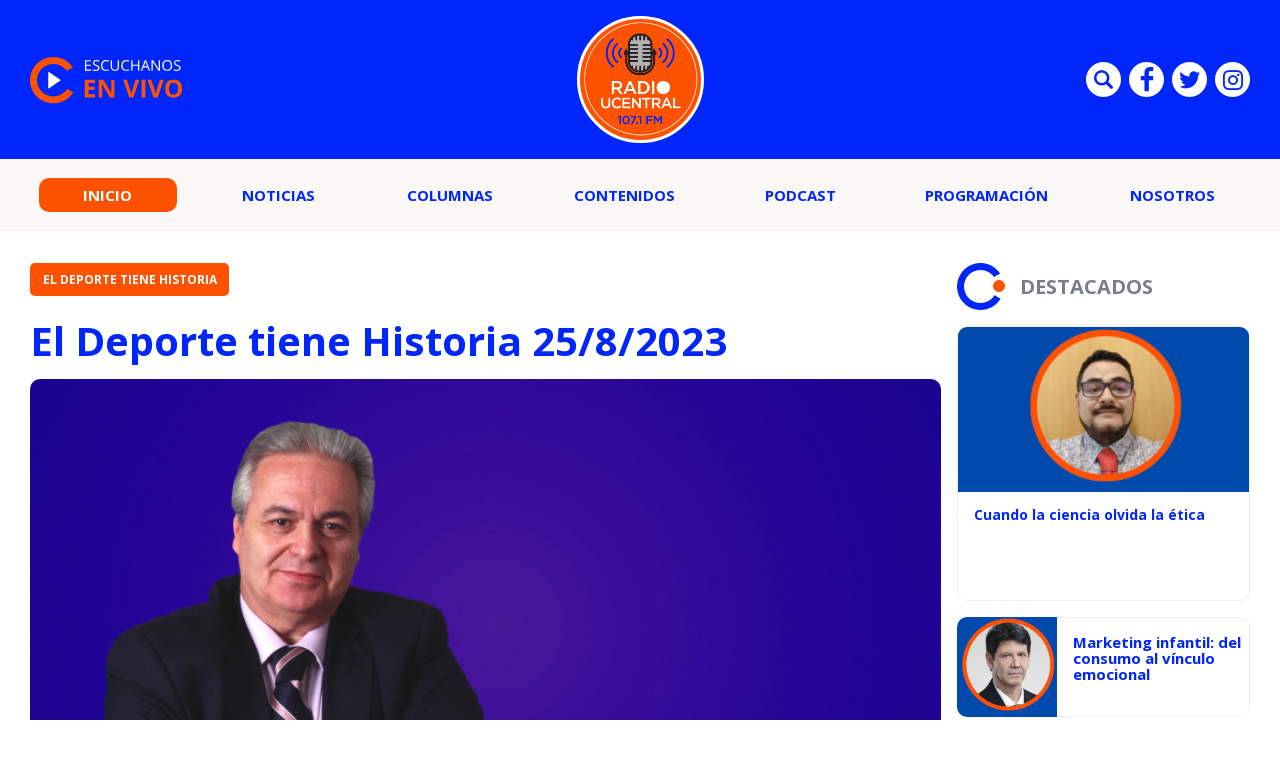

--- FILE ---
content_type: text/html; charset=UTF-8
request_url: https://radio.ucentral.cl/podcast/el-deporte-tiene-historia-25-8-2023/
body_size: 9652
content:

<!doctype html>
<html lang="es">
  <head>
    <meta charset="UTF-8">
    <title>El Deporte tiene Historia 25/8/2023 - Radio UCentral - 107.1FM Radio UCentral - 107.1FM</title>
    <meta http-equiv="x-ua-compatible" content="ie=edge">
    <meta name="viewport" content="width=device-width, initial-scale=1">
    <link rel="pingback" href="https://radio.ucentral.cl/xmlrpc.php">
    
                                  
              <meta property="og:type" content="website">
              <meta property="og:site_name" content="Radio UCentral &#8211; 107.1FM">
              <meta property="og:url" content="https://radio.ucentral.cl/podcast/el-deporte-tiene-historia-25-8-2023/">
              <meta property="og:locale" content="es_LA">
              <meta property="og:title" content="El Deporte tiene Historia 25/8/2023">
              <meta property="og:image" content="https://radio.ucentral.cl/wp-content/uploads/2023/12/EL-DEPORTE-TIENE-HISTORIA-450x235.png">
              <meta property="og:description" content="">

              <meta name="twitter:card" content="summary">
              <meta name="twitter:url" content="https://radio.ucentral.cl/podcast/el-deporte-tiene-historia-25-8-2023/">
              <meta name="twitter:title" content="El Deporte tiene Historia 25/8/2023">
              <meta name="twitter:description" content="">
              <meta name="twitter:image" content="https://radio.ucentral.cl/wp-content/uploads/2023/12/EL-DEPORTE-TIENE-HISTORIA-450x235.png">
                          
    <meta name='robots' content='index, follow, max-image-preview:large, max-snippet:-1, max-video-preview:-1' />
	<style>img:is([sizes="auto" i], [sizes^="auto," i]) { contain-intrinsic-size: 3000px 1500px }</style>
	
	<!-- This site is optimized with the Yoast SEO plugin v25.2 - https://yoast.com/wordpress/plugins/seo/ -->
	<link rel="canonical" href="https://radio.ucentral.cl/podcast/el-deporte-tiene-historia-25-8-2023/" />
	<meta property="og:locale" content="es_ES" />
	<meta property="og:type" content="article" />
	<meta property="og:title" content="El Deporte tiene Historia 25/8/2023 - Radio UCentral - 107.1FM" />
	<meta property="og:url" content="https://radio.ucentral.cl/podcast/el-deporte-tiene-historia-25-8-2023/" />
	<meta property="og:site_name" content="Radio UCentral - 107.1FM" />
	<meta property="article:published_time" content="2023-08-25T19:14:38+00:00" />
	<meta property="article:modified_time" content="2023-12-11T19:15:07+00:00" />
	<meta property="og:image" content="https://radio.ucentral.cl/wp-content/uploads/2023/12/EL-DEPORTE-TIENE-HISTORIA.png" />
	<meta property="og:image:width" content="1920" />
	<meta property="og:image:height" content="1080" />
	<meta property="og:image:type" content="image/png" />
	<meta name="author" content="Radio Universidad Central" />
	<meta name="twitter:card" content="summary_large_image" />
	<meta name="twitter:label1" content="Escrito por" />
	<meta name="twitter:data1" content="Radio Universidad Central" />
	<script type="application/ld+json" class="yoast-schema-graph">{"@context":"https://schema.org","@graph":[{"@type":"WebPage","@id":"https://radio.ucentral.cl/podcast/el-deporte-tiene-historia-25-8-2023/","url":"https://radio.ucentral.cl/podcast/el-deporte-tiene-historia-25-8-2023/","name":"El Deporte tiene Historia 25/8/2023 - Radio UCentral - 107.1FM","isPartOf":{"@id":"https://radio.ucentral.cl/#website"},"primaryImageOfPage":{"@id":"https://radio.ucentral.cl/podcast/el-deporte-tiene-historia-25-8-2023/#primaryimage"},"image":{"@id":"https://radio.ucentral.cl/podcast/el-deporte-tiene-historia-25-8-2023/#primaryimage"},"thumbnailUrl":"https://radio.ucentral.cl/wp-content/uploads/2023/12/EL-DEPORTE-TIENE-HISTORIA.png","datePublished":"2023-08-25T19:14:38+00:00","dateModified":"2023-12-11T19:15:07+00:00","author":{"@id":"https://radio.ucentral.cl/#/schema/person/18ed4978365bfd2757e091af56709d90"},"breadcrumb":{"@id":"https://radio.ucentral.cl/podcast/el-deporte-tiene-historia-25-8-2023/#breadcrumb"},"inLanguage":"es","potentialAction":[{"@type":"ReadAction","target":["https://radio.ucentral.cl/podcast/el-deporte-tiene-historia-25-8-2023/"]}]},{"@type":"ImageObject","inLanguage":"es","@id":"https://radio.ucentral.cl/podcast/el-deporte-tiene-historia-25-8-2023/#primaryimage","url":"https://radio.ucentral.cl/wp-content/uploads/2023/12/EL-DEPORTE-TIENE-HISTORIA.png","contentUrl":"https://radio.ucentral.cl/wp-content/uploads/2023/12/EL-DEPORTE-TIENE-HISTORIA.png","width":1920,"height":1080},{"@type":"BreadcrumbList","@id":"https://radio.ucentral.cl/podcast/el-deporte-tiene-historia-25-8-2023/#breadcrumb","itemListElement":[{"@type":"ListItem","position":1,"name":"Portada","item":"https://radio.ucentral.cl/"},{"@type":"ListItem","position":2,"name":"El Deporte tiene Historia 25/8/2023"}]},{"@type":"WebSite","@id":"https://radio.ucentral.cl/#website","url":"https://radio.ucentral.cl/","name":"Radio UCentral - 107.1FM","description":"En el corazón de Santiago","potentialAction":[{"@type":"SearchAction","target":{"@type":"EntryPoint","urlTemplate":"https://radio.ucentral.cl/?s={search_term_string}"},"query-input":{"@type":"PropertyValueSpecification","valueRequired":true,"valueName":"search_term_string"}}],"inLanguage":"es"},{"@type":"Person","@id":"https://radio.ucentral.cl/#/schema/person/18ed4978365bfd2757e091af56709d90","name":"Radio Universidad Central","image":{"@type":"ImageObject","inLanguage":"es","@id":"https://radio.ucentral.cl/#/schema/person/image/","url":"https://secure.gravatar.com/avatar/69aa93df97ee7e4287fdd074e4c9cd9db65f26a777423e23b951452ac2689630?s=96&d=mm&r=g","contentUrl":"https://secure.gravatar.com/avatar/69aa93df97ee7e4287fdd074e4c9cd9db65f26a777423e23b951452ac2689630?s=96&d=mm&r=g","caption":"Radio Universidad Central"},"url":"https://radio.ucentral.cl/autor/radioucen/"}]}</script>
	<!-- / Yoast SEO plugin. -->


<link rel="alternate" type="application/rss+xml" title="Radio UCentral - 107.1FM &raquo; Feed" href="https://radio.ucentral.cl/feed/" />
<script type="text/javascript">
/* <![CDATA[ */
window._wpemojiSettings = {"baseUrl":"https:\/\/s.w.org\/images\/core\/emoji\/16.0.1\/72x72\/","ext":".png","svgUrl":"https:\/\/s.w.org\/images\/core\/emoji\/16.0.1\/svg\/","svgExt":".svg","source":{"concatemoji":"https:\/\/radio.ucentral.cl\/wp-includes\/js\/wp-emoji-release.min.js?ver=6.8.3"}};
/*! This file is auto-generated */
!function(s,n){var o,i,e;function c(e){try{var t={supportTests:e,timestamp:(new Date).valueOf()};sessionStorage.setItem(o,JSON.stringify(t))}catch(e){}}function p(e,t,n){e.clearRect(0,0,e.canvas.width,e.canvas.height),e.fillText(t,0,0);var t=new Uint32Array(e.getImageData(0,0,e.canvas.width,e.canvas.height).data),a=(e.clearRect(0,0,e.canvas.width,e.canvas.height),e.fillText(n,0,0),new Uint32Array(e.getImageData(0,0,e.canvas.width,e.canvas.height).data));return t.every(function(e,t){return e===a[t]})}function u(e,t){e.clearRect(0,0,e.canvas.width,e.canvas.height),e.fillText(t,0,0);for(var n=e.getImageData(16,16,1,1),a=0;a<n.data.length;a++)if(0!==n.data[a])return!1;return!0}function f(e,t,n,a){switch(t){case"flag":return n(e,"\ud83c\udff3\ufe0f\u200d\u26a7\ufe0f","\ud83c\udff3\ufe0f\u200b\u26a7\ufe0f")?!1:!n(e,"\ud83c\udde8\ud83c\uddf6","\ud83c\udde8\u200b\ud83c\uddf6")&&!n(e,"\ud83c\udff4\udb40\udc67\udb40\udc62\udb40\udc65\udb40\udc6e\udb40\udc67\udb40\udc7f","\ud83c\udff4\u200b\udb40\udc67\u200b\udb40\udc62\u200b\udb40\udc65\u200b\udb40\udc6e\u200b\udb40\udc67\u200b\udb40\udc7f");case"emoji":return!a(e,"\ud83e\udedf")}return!1}function g(e,t,n,a){var r="undefined"!=typeof WorkerGlobalScope&&self instanceof WorkerGlobalScope?new OffscreenCanvas(300,150):s.createElement("canvas"),o=r.getContext("2d",{willReadFrequently:!0}),i=(o.textBaseline="top",o.font="600 32px Arial",{});return e.forEach(function(e){i[e]=t(o,e,n,a)}),i}function t(e){var t=s.createElement("script");t.src=e,t.defer=!0,s.head.appendChild(t)}"undefined"!=typeof Promise&&(o="wpEmojiSettingsSupports",i=["flag","emoji"],n.supports={everything:!0,everythingExceptFlag:!0},e=new Promise(function(e){s.addEventListener("DOMContentLoaded",e,{once:!0})}),new Promise(function(t){var n=function(){try{var e=JSON.parse(sessionStorage.getItem(o));if("object"==typeof e&&"number"==typeof e.timestamp&&(new Date).valueOf()<e.timestamp+604800&&"object"==typeof e.supportTests)return e.supportTests}catch(e){}return null}();if(!n){if("undefined"!=typeof Worker&&"undefined"!=typeof OffscreenCanvas&&"undefined"!=typeof URL&&URL.createObjectURL&&"undefined"!=typeof Blob)try{var e="postMessage("+g.toString()+"("+[JSON.stringify(i),f.toString(),p.toString(),u.toString()].join(",")+"));",a=new Blob([e],{type:"text/javascript"}),r=new Worker(URL.createObjectURL(a),{name:"wpTestEmojiSupports"});return void(r.onmessage=function(e){c(n=e.data),r.terminate(),t(n)})}catch(e){}c(n=g(i,f,p,u))}t(n)}).then(function(e){for(var t in e)n.supports[t]=e[t],n.supports.everything=n.supports.everything&&n.supports[t],"flag"!==t&&(n.supports.everythingExceptFlag=n.supports.everythingExceptFlag&&n.supports[t]);n.supports.everythingExceptFlag=n.supports.everythingExceptFlag&&!n.supports.flag,n.DOMReady=!1,n.readyCallback=function(){n.DOMReady=!0}}).then(function(){return e}).then(function(){var e;n.supports.everything||(n.readyCallback(),(e=n.source||{}).concatemoji?t(e.concatemoji):e.wpemoji&&e.twemoji&&(t(e.twemoji),t(e.wpemoji)))}))}((window,document),window._wpemojiSettings);
/* ]]> */
</script>
<style id='wp-emoji-styles-inline-css' type='text/css'>

	img.wp-smiley, img.emoji {
		display: inline !important;
		border: none !important;
		box-shadow: none !important;
		height: 1em !important;
		width: 1em !important;
		margin: 0 0.07em !important;
		vertical-align: -0.1em !important;
		background: none !important;
		padding: 0 !important;
	}
</style>
<link rel='stylesheet' id='wp-block-library-css' href='https://radio.ucentral.cl/wp-includes/css/dist/block-library/style.min.css?ver=6.8.3' type='text/css' media='all' />
<style id='classic-theme-styles-inline-css' type='text/css'>
/*! This file is auto-generated */
.wp-block-button__link{color:#fff;background-color:#32373c;border-radius:9999px;box-shadow:none;text-decoration:none;padding:calc(.667em + 2px) calc(1.333em + 2px);font-size:1.125em}.wp-block-file__button{background:#32373c;color:#fff;text-decoration:none}
</style>
<style id='global-styles-inline-css' type='text/css'>
:root{--wp--preset--aspect-ratio--square: 1;--wp--preset--aspect-ratio--4-3: 4/3;--wp--preset--aspect-ratio--3-4: 3/4;--wp--preset--aspect-ratio--3-2: 3/2;--wp--preset--aspect-ratio--2-3: 2/3;--wp--preset--aspect-ratio--16-9: 16/9;--wp--preset--aspect-ratio--9-16: 9/16;--wp--preset--color--black: #000000;--wp--preset--color--cyan-bluish-gray: #abb8c3;--wp--preset--color--white: #ffffff;--wp--preset--color--pale-pink: #f78da7;--wp--preset--color--vivid-red: #cf2e2e;--wp--preset--color--luminous-vivid-orange: #ff6900;--wp--preset--color--luminous-vivid-amber: #fcb900;--wp--preset--color--light-green-cyan: #7bdcb5;--wp--preset--color--vivid-green-cyan: #00d084;--wp--preset--color--pale-cyan-blue: #8ed1fc;--wp--preset--color--vivid-cyan-blue: #0693e3;--wp--preset--color--vivid-purple: #9b51e0;--wp--preset--gradient--vivid-cyan-blue-to-vivid-purple: linear-gradient(135deg,rgba(6,147,227,1) 0%,rgb(155,81,224) 100%);--wp--preset--gradient--light-green-cyan-to-vivid-green-cyan: linear-gradient(135deg,rgb(122,220,180) 0%,rgb(0,208,130) 100%);--wp--preset--gradient--luminous-vivid-amber-to-luminous-vivid-orange: linear-gradient(135deg,rgba(252,185,0,1) 0%,rgba(255,105,0,1) 100%);--wp--preset--gradient--luminous-vivid-orange-to-vivid-red: linear-gradient(135deg,rgba(255,105,0,1) 0%,rgb(207,46,46) 100%);--wp--preset--gradient--very-light-gray-to-cyan-bluish-gray: linear-gradient(135deg,rgb(238,238,238) 0%,rgb(169,184,195) 100%);--wp--preset--gradient--cool-to-warm-spectrum: linear-gradient(135deg,rgb(74,234,220) 0%,rgb(151,120,209) 20%,rgb(207,42,186) 40%,rgb(238,44,130) 60%,rgb(251,105,98) 80%,rgb(254,248,76) 100%);--wp--preset--gradient--blush-light-purple: linear-gradient(135deg,rgb(255,206,236) 0%,rgb(152,150,240) 100%);--wp--preset--gradient--blush-bordeaux: linear-gradient(135deg,rgb(254,205,165) 0%,rgb(254,45,45) 50%,rgb(107,0,62) 100%);--wp--preset--gradient--luminous-dusk: linear-gradient(135deg,rgb(255,203,112) 0%,rgb(199,81,192) 50%,rgb(65,88,208) 100%);--wp--preset--gradient--pale-ocean: linear-gradient(135deg,rgb(255,245,203) 0%,rgb(182,227,212) 50%,rgb(51,167,181) 100%);--wp--preset--gradient--electric-grass: linear-gradient(135deg,rgb(202,248,128) 0%,rgb(113,206,126) 100%);--wp--preset--gradient--midnight: linear-gradient(135deg,rgb(2,3,129) 0%,rgb(40,116,252) 100%);--wp--preset--font-size--small: 13px;--wp--preset--font-size--medium: 20px;--wp--preset--font-size--large: 36px;--wp--preset--font-size--x-large: 42px;--wp--preset--spacing--20: 0.44rem;--wp--preset--spacing--30: 0.67rem;--wp--preset--spacing--40: 1rem;--wp--preset--spacing--50: 1.5rem;--wp--preset--spacing--60: 2.25rem;--wp--preset--spacing--70: 3.38rem;--wp--preset--spacing--80: 5.06rem;--wp--preset--shadow--natural: 6px 6px 9px rgba(0, 0, 0, 0.2);--wp--preset--shadow--deep: 12px 12px 50px rgba(0, 0, 0, 0.4);--wp--preset--shadow--sharp: 6px 6px 0px rgba(0, 0, 0, 0.2);--wp--preset--shadow--outlined: 6px 6px 0px -3px rgba(255, 255, 255, 1), 6px 6px rgba(0, 0, 0, 1);--wp--preset--shadow--crisp: 6px 6px 0px rgba(0, 0, 0, 1);}:where(.is-layout-flex){gap: 0.5em;}:where(.is-layout-grid){gap: 0.5em;}body .is-layout-flex{display: flex;}.is-layout-flex{flex-wrap: wrap;align-items: center;}.is-layout-flex > :is(*, div){margin: 0;}body .is-layout-grid{display: grid;}.is-layout-grid > :is(*, div){margin: 0;}:where(.wp-block-columns.is-layout-flex){gap: 2em;}:where(.wp-block-columns.is-layout-grid){gap: 2em;}:where(.wp-block-post-template.is-layout-flex){gap: 1.25em;}:where(.wp-block-post-template.is-layout-grid){gap: 1.25em;}.has-black-color{color: var(--wp--preset--color--black) !important;}.has-cyan-bluish-gray-color{color: var(--wp--preset--color--cyan-bluish-gray) !important;}.has-white-color{color: var(--wp--preset--color--white) !important;}.has-pale-pink-color{color: var(--wp--preset--color--pale-pink) !important;}.has-vivid-red-color{color: var(--wp--preset--color--vivid-red) !important;}.has-luminous-vivid-orange-color{color: var(--wp--preset--color--luminous-vivid-orange) !important;}.has-luminous-vivid-amber-color{color: var(--wp--preset--color--luminous-vivid-amber) !important;}.has-light-green-cyan-color{color: var(--wp--preset--color--light-green-cyan) !important;}.has-vivid-green-cyan-color{color: var(--wp--preset--color--vivid-green-cyan) !important;}.has-pale-cyan-blue-color{color: var(--wp--preset--color--pale-cyan-blue) !important;}.has-vivid-cyan-blue-color{color: var(--wp--preset--color--vivid-cyan-blue) !important;}.has-vivid-purple-color{color: var(--wp--preset--color--vivid-purple) !important;}.has-black-background-color{background-color: var(--wp--preset--color--black) !important;}.has-cyan-bluish-gray-background-color{background-color: var(--wp--preset--color--cyan-bluish-gray) !important;}.has-white-background-color{background-color: var(--wp--preset--color--white) !important;}.has-pale-pink-background-color{background-color: var(--wp--preset--color--pale-pink) !important;}.has-vivid-red-background-color{background-color: var(--wp--preset--color--vivid-red) !important;}.has-luminous-vivid-orange-background-color{background-color: var(--wp--preset--color--luminous-vivid-orange) !important;}.has-luminous-vivid-amber-background-color{background-color: var(--wp--preset--color--luminous-vivid-amber) !important;}.has-light-green-cyan-background-color{background-color: var(--wp--preset--color--light-green-cyan) !important;}.has-vivid-green-cyan-background-color{background-color: var(--wp--preset--color--vivid-green-cyan) !important;}.has-pale-cyan-blue-background-color{background-color: var(--wp--preset--color--pale-cyan-blue) !important;}.has-vivid-cyan-blue-background-color{background-color: var(--wp--preset--color--vivid-cyan-blue) !important;}.has-vivid-purple-background-color{background-color: var(--wp--preset--color--vivid-purple) !important;}.has-black-border-color{border-color: var(--wp--preset--color--black) !important;}.has-cyan-bluish-gray-border-color{border-color: var(--wp--preset--color--cyan-bluish-gray) !important;}.has-white-border-color{border-color: var(--wp--preset--color--white) !important;}.has-pale-pink-border-color{border-color: var(--wp--preset--color--pale-pink) !important;}.has-vivid-red-border-color{border-color: var(--wp--preset--color--vivid-red) !important;}.has-luminous-vivid-orange-border-color{border-color: var(--wp--preset--color--luminous-vivid-orange) !important;}.has-luminous-vivid-amber-border-color{border-color: var(--wp--preset--color--luminous-vivid-amber) !important;}.has-light-green-cyan-border-color{border-color: var(--wp--preset--color--light-green-cyan) !important;}.has-vivid-green-cyan-border-color{border-color: var(--wp--preset--color--vivid-green-cyan) !important;}.has-pale-cyan-blue-border-color{border-color: var(--wp--preset--color--pale-cyan-blue) !important;}.has-vivid-cyan-blue-border-color{border-color: var(--wp--preset--color--vivid-cyan-blue) !important;}.has-vivid-purple-border-color{border-color: var(--wp--preset--color--vivid-purple) !important;}.has-vivid-cyan-blue-to-vivid-purple-gradient-background{background: var(--wp--preset--gradient--vivid-cyan-blue-to-vivid-purple) !important;}.has-light-green-cyan-to-vivid-green-cyan-gradient-background{background: var(--wp--preset--gradient--light-green-cyan-to-vivid-green-cyan) !important;}.has-luminous-vivid-amber-to-luminous-vivid-orange-gradient-background{background: var(--wp--preset--gradient--luminous-vivid-amber-to-luminous-vivid-orange) !important;}.has-luminous-vivid-orange-to-vivid-red-gradient-background{background: var(--wp--preset--gradient--luminous-vivid-orange-to-vivid-red) !important;}.has-very-light-gray-to-cyan-bluish-gray-gradient-background{background: var(--wp--preset--gradient--very-light-gray-to-cyan-bluish-gray) !important;}.has-cool-to-warm-spectrum-gradient-background{background: var(--wp--preset--gradient--cool-to-warm-spectrum) !important;}.has-blush-light-purple-gradient-background{background: var(--wp--preset--gradient--blush-light-purple) !important;}.has-blush-bordeaux-gradient-background{background: var(--wp--preset--gradient--blush-bordeaux) !important;}.has-luminous-dusk-gradient-background{background: var(--wp--preset--gradient--luminous-dusk) !important;}.has-pale-ocean-gradient-background{background: var(--wp--preset--gradient--pale-ocean) !important;}.has-electric-grass-gradient-background{background: var(--wp--preset--gradient--electric-grass) !important;}.has-midnight-gradient-background{background: var(--wp--preset--gradient--midnight) !important;}.has-small-font-size{font-size: var(--wp--preset--font-size--small) !important;}.has-medium-font-size{font-size: var(--wp--preset--font-size--medium) !important;}.has-large-font-size{font-size: var(--wp--preset--font-size--large) !important;}.has-x-large-font-size{font-size: var(--wp--preset--font-size--x-large) !important;}
:where(.wp-block-post-template.is-layout-flex){gap: 1.25em;}:where(.wp-block-post-template.is-layout-grid){gap: 1.25em;}
:where(.wp-block-columns.is-layout-flex){gap: 2em;}:where(.wp-block-columns.is-layout-grid){gap: 2em;}
:root :where(.wp-block-pullquote){font-size: 1.5em;line-height: 1.6;}
</style>
<link rel='stylesheet' id='wp-pagenavi-css' href='https://radio.ucentral.cl/wp-content/plugins/wp-pagenavi/pagenavi-css.css?ver=2.70' type='text/css' media='all' />
<link rel="https://api.w.org/" href="https://radio.ucentral.cl/wp-json/" /><link rel="alternate" title="JSON" type="application/json" href="https://radio.ucentral.cl/wp-json/wp/v2/posts/33340" /><link rel="EditURI" type="application/rsd+xml" title="RSD" href="https://radio.ucentral.cl/xmlrpc.php?rsd" />
<meta name="generator" content="WordPress 6.8.3" />
<link rel='shortlink' href='https://radio.ucentral.cl/?p=33340' />
<link rel="alternate" title="oEmbed (JSON)" type="application/json+oembed" href="https://radio.ucentral.cl/wp-json/oembed/1.0/embed?url=https%3A%2F%2Fradio.ucentral.cl%2Fpodcast%2Fel-deporte-tiene-historia-25-8-2023%2F" />
<link rel="alternate" title="oEmbed (XML)" type="text/xml+oembed" href="https://radio.ucentral.cl/wp-json/oembed/1.0/embed?url=https%3A%2F%2Fradio.ucentral.cl%2Fpodcast%2Fel-deporte-tiene-historia-25-8-2023%2F&#038;format=xml" />
<link rel="amphtml" href="https://radio.ucentral.cl/podcast/el-deporte-tiene-historia-25-8-2023/?amp=1"><link rel="icon" href="https://radio.ucentral.cl/wp-content/uploads/2021/03/cropped-LOGO-VACIO-80x80.png" sizes="32x32" />
<link rel="icon" href="https://radio.ucentral.cl/wp-content/uploads/2021/03/cropped-LOGO-VACIO-300x300.png" sizes="192x192" />
<link rel="apple-touch-icon" href="https://radio.ucentral.cl/wp-content/uploads/2021/03/cropped-LOGO-VACIO-300x300.png" />
<meta name="msapplication-TileImage" content="https://radio.ucentral.cl/wp-content/uploads/2021/03/cropped-LOGO-VACIO-300x300.png" />


    <link rel="shortcut icon" href="https://radio.ucentral.cl/wp-content/themes/radio-ucentral-2021/favicon.png" type="image/x-icon">
    <link rel="preconnect" href="https://fonts.gstatic.com">
    <link rel="stylesheet" href="https://fonts.googleapis.com/css2?family=Open+Sans:ital,wght@0,300;0,400;0,700;1,300;1,400;1,700&display=swap">
    <link rel="stylesheet" href="https://cdnjs.cloudflare.com/ajax/libs/OwlCarousel2/2.3.4/assets/owl.carousel.css">
    <link rel="stylesheet" href="https://radio.ucentral.cl/wp-content/themes/radio-ucentral-2021/includes/css/main.min.css?v=0.0.0.02">
    <link rel="stylesheet" href="https://radio.ucentral.cl/wp-content/themes/radio-ucentral-2021/includes/css/custom.css?v=0.0.0.02">
    <meta name="theme-color" content="">
  </head>
  <body class="wp-singular post-template-default single single-post postid-33340 single-format-standard wp-theme-radio-ucentral-2021">
    <div id="fb-root"></div>
    <script async defer crossorigin="anonymous" src="https://connect.facebook.net/es_ES/sdk.js#xfbml=1&version=v9.0" nonce="muDCwfzj"></script>

    <!-- ._main-menu -->
    <div class="_main-menu u-hide-in-tablet u-hide-in-desktop">
      <div class="_main-menu__overlay"></div>

      <div class="_main-menu__wrapper">
        <button class="_main-menu__close uc-icon-close js-hide-mobile-menu"></button>

        <ul class="_main-menu__list">
                                    <li class="_main-menu__item">
                                                    <span class="_main-menu__content">
                    <a href="http://radio.ucentral.cl/" class="_main-menu__permalink is-current">Inicio</a>
                  </span>
                              </li>
                          <li class="_main-menu__item">
                                                    <span class="_main-menu__content">
                    <a href="https://radio.ucentral.cl/categoria/noticias/" class="_main-menu__permalink ">Noticias</a>
                  </span>
                              </li>
                          <li class="_main-menu__item">
                                                    <span class="_main-menu__content">
                    <a href="https://radio.ucentral.cl/categoria/columnas/" class="_main-menu__permalink ">Columnas</a>
                  </span>
                              </li>
                          <li class="_main-menu__item">
                                                    <span class="_main-menu__content">
                    <a href="https://radio.ucentral.cl/categoria/contenidos/" class="_main-menu__permalink ">Contenidos</a>
                  </span>
                              </li>
                          <li class="_main-menu__item">
                                                    <span class="_main-menu__content">
                    <a href="https://radio.ucentral.cl/categoria/podcast/" class="_main-menu__permalink ">Podcast</a>
                  </span>
                              </li>
                          <li class="_main-menu__item">
                                                    <span class="_main-menu__content">
                    <a href="https://radio.ucentral.cl/programas-2/programacion/" class="_main-menu__permalink ">Programación</a>
                  </span>
                              </li>
                          <li class="_main-menu__item">
                                  <span class="_main-menu__content">
                    <a href="https://radio.ucentral.cl/nosotros/" class="_main-menu__permalink">Nosotros</a>
                  </span>
                  <ul class="_main-menu__submenu _main-menu-submenu">
                                          <li class="_main-menu-submenu__item">
                        <a href="https://radio.ucentral.cl/contacto/" class="_main-menu-submenu__permalink">Contacto</a>
                      </li>
                                      </ul>
                              </li>
                              </ul>

        <div class="_main-menu__socials social-list social-list--blue u-mobile-margin-top-35">
                      <a href="https://www.facebook.com/RadioUCentralCL/" target="_blank" class="social-list__item">
              <i class="social-list__icon uc-icon-facebook" aria-hidden="true"></i>
            </a>
          
                      <a href="https://twitter.com/RadioUCentralCL/" target="_blank" class="social-list__item">
              <i class="social-list__icon uc-icon-twitter" aria-hidden="true"></i>
            </a>
          
          
        </div>
      </div>
    </div><!-- /._main-menu -->

    <!-- .main-header -->
    <header class="main-header">
      <div class="main-header__wrapper">
        <div class="main-header__container container">
          <div class="main-header__item main-header__item--start">
            <a href="#" class="main-header-listen" data-popup="" data-url="https://radio.ucentral.cl/en-vivo/">
              <img src="https://radio.ucentral.cl/wp-content/themes/radio-ucentral-2021/includes/img/escuchanos-en-vivo.svg" alt="ESCUCHANOS EN VIVO" class="main-header-listen__image" width="154">
            </a>
          </div>

          <div class="main-header__item main-header__item--middle">
            <a href="https://radio.ucentral.cl" class="main-header-logo">
              <img src="https://radio.ucentral.cl/wp-content/themes/radio-ucentral-2021/includes/img/logo.svg" alt="RADIO UCENTRAL 107.1 FM" class="main-header-logo__image" width="127">
            </a>
          </div>

          <div class="main-header__item main-header__item--end social-list social-list--header u-hide-in-mobile">
            <form class="social-list__item main-search" action="https://radio.ucentral.cl">
              <input type="text" name="s" id="s2" class="main-search__text" placeholder="Búsqueda">
              <button type="submit" class="main-search__submit">Enviar</button>
              <i class="social-list__icon uc-icon-search main-search__button js-toggle-main-search" aria-hidden="true"></i>
            </form>

                          <a href="https://www.facebook.com/RadioUCentralCL/" target="_blank" class="social-list__item">
                <i class="social-list__icon uc-icon-facebook" aria-hidden="true"></i>
              </a>
                                      <a href="https://twitter.com/RadioUCentralCL/" target="_blank" class="social-list__item">
                <i class="social-list__icon uc-icon-twitter" aria-hidden="true"></i>
              </a>
                                                  <a href="https://www.instagram.com/radioucentral/" target="_blank" class="social-list__item">
                <i class="social-list__icon uc-icon-instagram" aria-hidden="true"></i>
              </a>
                      </div>
        </div>
      </div>

      <nav class="main-header-nav u-hide-in-mobile">
        <div class="main-header-nav__container container">
          <ul class="main-menu">
                                                                                    <li class="main-menu__item">
                      <a href="http://radio.ucentral.cl/" class="main-menu__permalink is-current">Inicio</a>
                    </li>
                                                                                          <li class="main-menu__item">
                      <a href="https://radio.ucentral.cl/categoria/noticias/" class="main-menu__permalink ">Noticias</a>
                    </li>
                                                                                          <li class="main-menu__item">
                      <a href="https://radio.ucentral.cl/categoria/columnas/" class="main-menu__permalink ">Columnas</a>
                    </li>
                                                                                          <li class="main-menu__item">
                      <a href="https://radio.ucentral.cl/categoria/contenidos/" class="main-menu__permalink ">Contenidos</a>
                    </li>
                                                                                          <li class="main-menu__item">
                      <a href="https://radio.ucentral.cl/categoria/podcast/" class="main-menu__permalink ">Podcast</a>
                    </li>
                                                                                          <li class="main-menu__item">
                      <a href="https://radio.ucentral.cl/programas-2/programacion/" class="main-menu__permalink ">Programación</a>
                    </li>
                                                                      <li class="main-menu__item has-submenu">
                      <a href="https://radio.ucentral.cl/nosotros/" class="main-menu__permalink">Nosotros</a>
                      <ul class="main-menu__submenu main-menu-submenu" style="z-index: 100;">
                                                  <li class="main-menu-submenu__item">
                            <a href="https://radio.ucentral.cl/contacto/" class="main-menu-submenu__permalink">Contacto</a>
                          </li>
                                              </ul>
                    </li>
                                                      </ul>
        </div>
      </nav>

      <nav class="_main-header-nav u-hide-in-desktop u-hide-in-tablet">
        <button class="_main-header-nav__button js-show-mobile-menu uc-icon-bars"></button>

        <a href="#" class="_main-header-nav__icon u-color-secondary uc-icon-live" aria-hidden="true" data-popup="" data-url="https://radio.ucentral.cl/en-vivo/"></a>

        <div class="_main-header-nav__socials social-list social-list--blue _main-header-search">
          <span class="social-list__item _main-header-search__item js-hide-main-header-search">
            <i class="social-list__icon uc-icon-search" aria-hidden="true"></i>
          </span>

          <form action="https://radio.ucentral.cl" class="_main-header-search__form">
            <input type="text" name="s" id="s" placeholder="BÚSQUEDA" class="_main-header-search__text">
          </form>

          <button class="_main-header-search__button uc-icon-close js-hide-main-header-search"></button>
        </div>
      </nav>
    </header><!-- /.main-header -->    <!-- .main -->
    <main class="main">
      <div class="main__container  container _row">
                                                
                    <article class="main-single _col-md-8 _col-lg-9" data-article-id="33340" data-article>
                        <header class="main-single__header">
                            <a href="https://radio.ucentral.cl/categoria/podcast/el-deporte-tiene-historia/" class="the-button the-button--secondary the-button--medium u-uppercase u-fw-700">El Deporte tiene Historia</a>

                            <h1 class="main-single__title">
                                El Deporte tiene Historia 25/8/2023                            </h1>

                            <p class="main-single__excerpt">
                                                            </p>
                        </header>

                                                    <img src="https://radio.ucentral.cl/wp-content/uploads/2023/12/EL-DEPORTE-TIENE-HISTORIA-830x450.png" alt="El Deporte tiene Historia 25/8/2023" class="main-single__image u-border-radius">
                         

                        <div class="main-single__info main-single-info">
                            <div class="main-single-info__item social-list social-list--blue">
                                <a href="#" class="social-list__item">
                                    <i class="sharer social-list__icon uc-icon-facebook" aria-hidden="true" data-sharer="facebook" data-url="https://radio.ucentral.cl/podcast/el-deporte-tiene-historia-25-8-2023/"></i>
                                </a>

                                <a href="#" class="social-list__item">
                                    <i class="sharer social-list__icon uc-icon-twitter" aria-hidden="true" data-sharer="twitter" data-title="El Deporte tiene Historia 25/8/2023" data-url="https://radio.ucentral.cl/podcast/el-deporte-tiene-historia-25-8-2023/"></i>
                                </a>

                                <!-- <a href="#" class="social-list__item">
                                    <i class="social-list__icon uc-icon-instagram" aria-hidden="true"></i>
                                </a> -->
                            </div>

                            <div class="main-single-info__item main-single-label">
                            <a href="https://radio.ucentral.cl/autor/radioucen/" class="main-single-label__item the-label the-label--highlight u-uppercase">Radio Universidad Central</a>
                                <span class="main-single-label__item the-label the-label--highlight u-uppercase">25 agosto, 2023</span>
                            </div>
                        </div>

                        <div class="main-single__text" data-article-content>
                            <p><iframe id="vrudo" class="vrudo" src="//rudo.video/vod/bRmJNl" width="100%" height="100%" frameborder="0" scrolling="no" allowfullscreen="allowfullscreen"></iframe></p>
                        </div>

                        <div class="main-single-label">
                                                                                                                                        <a href="https://radio.ucentral.cl/categoria/podcast/el-deporte-tiene-historia/" class="main-single-label__item the-label the-label--secondary u-uppercase">El Deporte tiene Historia</a>
                                                                                                                                                <a href="https://radio.ucentral.cl/categoria/podcast/" class="main-single-label__item the-label the-label--highlight u-uppercase">Podcast</a>
                                                                                                 
                        </div>

                        

    <section id="noticias" class="main-section u-desktop-margin-top-45">
        <header class="main-section__header u-desktop-margin-bottom-15">
            <strong class="the-title u-color-gray">
                <svg class="the-title__icon the-title__icon--svg u-color-blue">
                <use xlink:href="https://radio.ucentral.cl/wp-content/themes/radio-ucentral-2021/includes/img/c-orange.svg#Grupo_3096"></use>
                </svg>

                <span class="the-title__mark">El Deporte tiene Historia Relacionadas</span>
            </strong>
        </header>

        <div class="main-section__body _row">
            
                
                <figure class="main-card main-card--blue u-border-radius _col-sm-6 _col-md-4">
                    <a href="https://radio.ucentral.cl/podcast/coctel-de-estrellas-2-10-2025/" class="main-card__permalink">
                        <span class="main-card__media">
                            <img src="https://radio.ucentral.cl/wp-content/uploads/2024/06/COCTEL-DE-ESTRELLAS-e1685131777712-1-1-270x185.jpeg" alt="Cóctel de Estrellas 2/10/2025" class="main-card__image">
                        </span>

                        <figcaption class="main-card__caption">
                            <h2 class="main-card__title">
                                Cóctel de Estrellas 2/10/2025                            </h2>
                        </figcaption>
                    </a>
                </figure>
            
                
                <figure class="main-card main-card--blue u-border-radius _col-sm-6 _col-md-4">
                    <a href="https://radio.ucentral.cl/podcast/coctel-de-estrellas-24-10-2025/" class="main-card__permalink">
                        <span class="main-card__media">
                            <img src="https://radio.ucentral.cl/wp-content/uploads/2024/06/COCTEL-DE-ESTRELLAS-e1685131777712-1-1-270x185.jpeg" alt="Cóctel de Estrellas 24/10/2025" class="main-card__image">
                        </span>

                        <figcaption class="main-card__caption">
                            <h2 class="main-card__title">
                                Cóctel de Estrellas 24/10/2025                            </h2>
                        </figcaption>
                    </a>
                </figure>
            
                
                <figure class="main-card main-card--blue u-border-radius _col-sm-6 _col-md-4">
                    <a href="https://radio.ucentral.cl/podcast/coctel-de-estrellas-17-10-2025/" class="main-card__permalink">
                        <span class="main-card__media">
                            <img src="https://radio.ucentral.cl/wp-content/uploads/2024/06/COCTEL-DE-ESTRELLAS-e1685131777712-1-270x185.jpeg" alt="Cóctel de Estrellas 17/10/2025" class="main-card__image">
                        </span>

                        <figcaption class="main-card__caption">
                            <h2 class="main-card__title">
                                Cóctel de Estrellas 17/10/2025                            </h2>
                        </figcaption>
                    </a>
                </figure>
                                </div>

        
            <div class="main-section__footer u-text-center u-desktop-margin-top-30">
                <a href="https://radio.ucentral.cl/categoria/podcast/el-deporte-tiene-historia/" class="the-button the-button--light-blue u-uppercase">VER TODO</a>
            </div>

            </section>

                    </article>
                            

        <aside class="_col-md-4 _col-lg-3">
            
    <!-- .aside-box -->
    <div class="aside-box u-desktop-margin-bottom-30">
        <div class="aside-box__header u-desktop-margin-bottom-15">
            <strong class="the-title u-color-gray">
            <svg class="the-title__icon the-title__icon--svg u-color-blue">
                <use xlink:href="https://radio.ucentral.cl/wp-content/themes/radio-ucentral-2021/includes/img/c-orange.svg#Grupo_3096"></use>
            </svg>

            <span class="the-title__mark">
                DESTACADOS
            </span>
            </strong>
        </div>

        <div class="aside-box__body">
                        
                                    
                    <figure class="aside-box__item main-card main-card--blue u-border-radius">
                        <a href="https://radio.ucentral.cl/columnas/cuando-la-ciencia-olvida-la-etica/" class="main-card__permalink">
                            <span class="main-card__media">
                                <img src="https://radio.ucentral.cl/wp-content/uploads/2025/09/DIEGO-SILVA-300x163.png" alt="Cuando la ciencia olvida la ética" class="main-card__image">
                            </span>
        
                            <figcaption class="main-card__caption">
                                <h2 class="main-card__title">
                                    Cuando la ciencia olvida la ética                                </h2>
                            </figcaption>
                        </a>
                    </figure>

                
                    
        
            
                                    
                    <figure class="aside-box__item lateral-card">
                        <a href="https://radio.ucentral.cl/columnas/marketing-infantil-del-consumo-al-vinculo-emocional/" class="lateral-card__permalink">
                            <span class="lateral-card__media">
                                <img src="https://radio.ucentral.cl/wp-content/uploads/2025/10/NASSIB-SEGOVIA-NOVIEMBRE-150x150.png" alt="Marketing infantil: del consumo al vínculo emocional" class="lateral-card__image">
                            </span>
        
                            <figcaption class="lateral-card__caption">
                                <h2 class="lateral-card__title u-dots-4">
                                    Marketing infantil: del consumo al vínculo emocional                                </h2>
                            </figcaption>
                        </a>
                    </figure>

                
                    
        
            
                                    
                    <figure class="aside-box__item lateral-card">
                        <a href="https://radio.ucentral.cl/columnas/el-rol-del-periodismo-frente-al-fin-de-la-realidad/" class="lateral-card__permalink">
                            <span class="lateral-card__media">
                                <img src="https://radio.ucentral.cl/wp-content/uploads/2025/03/FRANCISCO-SAAVEDRA-150x150.png" alt="El rol del periodismo frente al fin de la realidad" class="lateral-card__image">
                            </span>
        
                            <figcaption class="lateral-card__caption">
                                <h2 class="lateral-card__title u-dots-4">
                                    El rol del periodismo frente al fin de la realidad                                </h2>
                            </figcaption>
                        </a>
                    </figure>

                
                    
        
                                </div>
    </div>
    <!-- /.aside-box -->
                <!-- .aside-box -->
    <div class="aside-box ">
        <div class="aside-box__header u-desktop-margin-bottom-15">
            <strong class="the-title u-color-gray">
                <svg class="the-title__icon the-title__icon--svg u-color-blue">
                    <use xlink:href="https://radio.ucentral.cl/wp-content/themes/radio-ucentral-2021/includes/img/c-gray.svg#Grupo_3096"></use>
                </svg>

                <span class="the-title__mark the-title__mark--multiline">
                    COLUMNAS<br>
                    <span>Leer Más</span>
                </span>
            </strong>
        </div>

        <div class="aside-box__body">
            
                
                <figure class="aside-box__item lateral-card lateral-card--bg">
                    <a href="https://radio.ucentral.cl/columnas/cuando-la-ciencia-olvida-la-etica/" class="lateral-card__permalink">
                        <span class="lateral-card__media">
                            <img src="https://radio.ucentral.cl/wp-content/uploads/2025/09/DIEGO-SILVA-150x150.png" alt="Cuando la ciencia olvida la ética" class="lateral-card__image">
                        </span>

                        <figcaption class="lateral-card__caption">

                            <h2 class="lateral-card__title">
                                Diego Silva                            </h2>

                            <p class="lateral-card__excerpt">
                                Cuando la ciencia olvida la ética                            </p>
                        </figcaption>
                    </a>
                </figure>
            
                
                <figure class="aside-box__item lateral-card lateral-card--bg">
                    <a href="https://radio.ucentral.cl/columnas/marketing-infantil-del-consumo-al-vinculo-emocional/" class="lateral-card__permalink">
                        <span class="lateral-card__media">
                            <img src="https://radio.ucentral.cl/wp-content/uploads/2025/10/NASSIB-SEGOVIA-NOVIEMBRE-150x150.png" alt="Marketing infantil: del consumo al vínculo emocional" class="lateral-card__image">
                        </span>

                        <figcaption class="lateral-card__caption">

                            <h2 class="lateral-card__title">
                                Nassib Segovia                            </h2>

                            <p class="lateral-card__excerpt">
                                Marketing infantil: del consumo al vínculo emocional                            </p>
                        </figcaption>
                    </a>
                </figure>
            
                
                <figure class="aside-box__item lateral-card lateral-card--bg">
                    <a href="https://radio.ucentral.cl/columnas/el-rol-del-periodismo-frente-al-fin-de-la-realidad/" class="lateral-card__permalink">
                        <span class="lateral-card__media">
                            <img src="https://radio.ucentral.cl/wp-content/uploads/2025/03/FRANCISCO-SAAVEDRA-150x150.png" alt="El rol del periodismo frente al fin de la realidad" class="lateral-card__image">
                        </span>

                        <figcaption class="lateral-card__caption">

                            <h2 class="lateral-card__title">
                                Francisco Saavedra                            </h2>

                            <p class="lateral-card__excerpt">
                                El rol del periodismo frente al fin de la realidad                            </p>
                        </figcaption>
                    </a>
                </figure>
            
                
                <figure class="aside-box__item lateral-card lateral-card--bg">
                    <a href="https://radio.ucentral.cl/columnas/incivilidades-vs-respeto-por-los-demas/" class="lateral-card__permalink">
                        <span class="lateral-card__media">
                            <img src="https://radio.ucentral.cl/wp-content/uploads/2024/12/UWE-ROHWEDDER-150x150.png" alt="Incivilidades vs respeto por los demás" class="lateral-card__image">
                        </span>

                        <figcaption class="lateral-card__caption">

                            <h2 class="lateral-card__title">
                                Uwe Rohwedder                            </h2>

                            <p class="lateral-card__excerpt">
                                Incivilidades vs respeto por los demás                            </p>
                        </figcaption>
                    </a>
                </figure>
                                </div>

        
    </div>
    <!-- /.aside-box -->
        </aside>
      </div>
    </main><!-- /.main -->

    
    <!-- .main-footer -->
    <footer class="main-footer">
      <div class="main-footer__container container _row">
        <div class="main-footer__item _col-md-3">
          <a href="#" class="main-footer-logo">
            <img src="https://radio.ucentral.cl/wp-content/themes/radio-ucentral-2021/includes/img/logo.svg" alt="RADIO UCENTRAL 107.1 FM" class="main-footer-logo__image" width="127">
          </a>
        </div>

        <div class="main-footer__item _col-md-3">
          <strong class="main-footer__title">Contacto</strong>

          <address class="main-footer__address main-footer-address">
                          <div class="main-footer-address__item">
                <i class="main-footer-address__icon uc-icon-email" aria-hidden="true"></i>
                <a href="mailto:radio@ucentral.cl" class="main-footer-address__text">radio@ucentral.cl</a>
              </div>
                                      <div class="main-footer-address__item">
                <i class="main-footer-address__icon uc-icon-telephone" aria-hidden="true"></i>
                <a href="tel:+56225826231" class="main-footer-address__text">+56225826231</a>
              </div>
                                      <div class="main-footer-address__item">
                <i class="main-footer-address__icon uc-icon-marker" aria-hidden="true"></i>
                <span class="main-footer-address__text">Lord Cochane 417, Santiago Centro</span>
              </div>
                      </address>
        </div>

        <div class="main-footer__item main-footer__item--spaced _col-md-3">
          <strong class="main-footer__title">Contenido</strong>

          
          <ul class="main-footer-menu">
                                                            <li class="main-footer-menu__item">
                    <a href="http://radio.ucentral.cl/" class="main-footer-menu__permalink">Inicio</a>
                  </li>
                                                                <li class="main-footer-menu__item">
                    <a href="https://radio.ucentral.cl/categoria/noticias/" class="main-footer-menu__permalink">Noticias</a>
                  </li>
                                                                <li class="main-footer-menu__item">
                    <a href="https://radio.ucentral.cl/categoria/columnas/" class="main-footer-menu__permalink">Columnas</a>
                  </li>
                                                                <li class="main-footer-menu__item">
                    <a href="https://radio.ucentral.cl/categoria/contenidos/" class="main-footer-menu__permalink">Contenidos</a>
                  </li>
                                                                <li class="main-footer-menu__item">
                    <a href="https://radio.ucentral.cl/categoria/podcast/" class="main-footer-menu__permalink">Podcast</a>
                  </li>
                                                                <li class="main-footer-menu__item">
                    <a href="https://radio.ucentral.cl/programas-2/programacion/" class="main-footer-menu__permalink">Programación</a>
                  </li>
                                                                <li class="main-footer-menu__item">
                    <a href="https://radio.ucentral.cl/nosotros/" class="main-footer-menu__permalink">Nosotros</a>
                  </li>
                                                    </ul>
        </div>

        <div class="main-footer__item _col-md-3">
          <a href="https://www.ucentral.cl/" target="_blank" class="main-university-logo u-desktop-margin-bottom-15">
            <img src="https://radio.ucentral.cl/wp-content/themes/radio-ucentral-2021/includes/img/universidad-central.svg" alt="Universidad Central" class="main-university-logo__image" width="162">
          </a>

          <address class="main-footer__address main-footer-address">

                          <strong class="main-footer-address__item">
                <i class="main-footer-address__icon uc-icon-telephone" aria-hidden="true"></i>
                <a href="tel:+56225826231" class="main-footer-address__text">+56225826231</a>
              </strong>
            
                          <strong class="main-footer-address__item">
                <i class="main-footer-address__icon uc-icon-marker" aria-hidden="true"></i>
                <span class="main-footer-address__text">Lord Cochane 417, Santiago Centro</span>
              </strong>
            
          </address>
        </div>

        <div class="_col-md-12 u-mobile-margin-top-30 main-footer__socials u-hide-in-desktop u-hide-in-tablet social-list social-list--header">

                      <a href="https://www.facebook.com/RadioUCentralCL/" class="social-list__item">
              <i class="social-list__icon uc-icon-facebook" aria-hidden="true"></i>
            </a>
                                <a href="https://twitter.com/RadioUCentralCL/" target="_blank" class="social-list__item">
              <i class="social-list__icon uc-icon-twitter" aria-hidden="true"></i>
            </a>
                                <a href="https://www.youtube.com/channel/UCtH-mTJl4xCUpnVogS1mYqw" target="_blank" class="social-list__item">
              <i class="social-list__icon uc-icon-youtube" aria-hidden="true"></i>
            </a>
                            </div>
      </div>
    </footer><!-- /.main-footer -->

    <script src="https://ajax.googleapis.com/ajax/libs/jquery/3.5.1/jquery.min.js"></script>
    <script src="https://cdnjs.cloudflare.com/ajax/libs/OwlCarousel2/2.3.4/owl.carousel.min.js"></script>
    <script src="https://radio.ucentral.cl/wp-content/themes/radio-ucentral-2021/includes/js/dist/main.min.js?v=0.0.0.02"></script>
    <script src="https://radio.ucentral.cl/wp-content/themes/radio-ucentral-2021/includes/js/sharer.min.js?v=0.0.0.02"></script>
    <script src="https://radio.ucentral.cl/wp-content/themes/radio-ucentral-2021/includes/js/custom.js?v=0.0.0.02"></script>

    <script type="speculationrules">
{"prefetch":[{"source":"document","where":{"and":[{"href_matches":"\/*"},{"not":{"href_matches":["\/wp-*.php","\/wp-admin\/*","\/wp-content\/uploads\/*","\/wp-content\/*","\/wp-content\/plugins\/*","\/wp-content\/themes\/radio-ucentral-2021\/*","\/*\\?(.+)"]}},{"not":{"selector_matches":"a[rel~=\"nofollow\"]"}},{"not":{"selector_matches":".no-prefetch, .no-prefetch a"}}]},"eagerness":"conservative"}]}
</script>

    <!-- Global site tag (gtag.js) - Google Analytics -->
<script async src="https://www.googletagmanager.com/gtag/js?id=UA-176073345-1"></script>
<script>
  window.dataLayer = window.dataLayer || [];
  function gtag(){dataLayer.push(arguments);}
  gtag('js', new Date());

  gtag('config', 'UA-176073345-1');
</script>
  </body>
</html>

--- FILE ---
content_type: text/html; charset=UTF-8
request_url: https://rudo.video/vod/bRmJNl
body_size: 4870
content:
<!DOCTYPE html>
<html lang="es">
    <head>
        <title>El Deporte tiene Historia 25/8/2023</title>
        <meta charset="utf-8">
        <meta name="viewport" content="width=device-width, user-scalable=no, initial-scale=1.0, maximum-scale=1.0, minimum-scale=1.0">
        <meta http-equiv="X-UA-Compatible" content="IE=edge, chrome=1">
        <meta property="og:title" content="El Deporte tiene Historia 25/8/2023">
        <meta property="og:url" content="https://rudo.video/vod/bRmJNl">
        <meta property="og:image" content="https://cdn.rudo.video/upload/cl/radioucentral/1217403/d6ae9433e480c7c6ba1e9c987ad345c0.png">
        <meta property="og:type" content="video">
        <link rel="shortcut icon" type="image/x-icon" href="//rudo.video/public/dpsPlayer/8.20.0.n/skins/new.dps/img/favicon.png">
        <link rel="stylesheet" href="//fonts.googleapis.com/css?family=Roboto:400,400i,700,700i">
        <link rel="stylesheet" href="https://cdnjs.cloudflare.com/ajax/libs/OwlCarousel2/2.3.4/assets/owl.carousel.min.css">
        <link rel="stylesheet" href="//rudo.video/public/dpsPlayer/8.20.0.n/skins/new.dps/videojs.min.css?v=20251022_v01">
                <link rel="stylesheet" href="//rudo.video/public/dpsPlayer/8.20.0.n/skins/new.dps/videojs-upnext.min.css?v=20251022_v01">
        <link rel="stylesheet" href="//rudo.video/public/dpsPlayer/8.20.0.n/skins/new.dps/style.css?v=20251022_v01">
        <script src="https://ajax.googleapis.com/ajax/libs/jquery/1.12.4/jquery.min.js"></script>
        <script src="https://www.gstatic.com/cv/js/sender/v1/cast_sender.js?loadCastFramework=1"></script>
                <script src="//rudo.video/public/dpsPlayer/8.20.0.n/video.min.js?v=20251022_v01"></script>
                <script src="//rudo.video/public/dpsPlayer/8.20.0.n/plugins/nuevo.min.js?v=20251022_v01"></script>
        <script src="//rudo.video/public/dpsPlayer/8.20.0.n/plugins/videojs-upnext.min.js?v=20251022_v01"></script>
        <script src="//rudo.video/public/dpsPlayer/plugins/thumbnails/videojs-vtt-thumbnails.js?v=20251022_v01"></script>
        <script src="https://cdnjs.cloudflare.com/ajax/libs/OwlCarousel2/2.3.4/owl.carousel.min.js"></script>
        <script src="//rudo.video/public/dpsPlayer/8.20.0.n/plugins/videojs-chromecast.min.js?v=20251022_v01"></script>
                <style type="text/css">
                </style>
        <script>
      (function(i,s,o,g,r,a,m){i['GoogleAnalyticsObject']=r;i[r]=i[r]||function(){
      (i[r].q=i[r].q||[]).push(arguments)},i[r].l=1*new Date();a=s.createElement(o),
      m=s.getElementsByTagName(o)[0];a.async=1;a.src=g;m.parentNode.insertBefore(a,m)
      })(window,document,'script','//www.google-analytics.com/analytics.js','ga');
      //ga('create', 'UA-38929304-1', 'auto');
      //ga('send', 'pageview');
        </script>
    </head>
    <body>
        <div class="rudo__wrapper rudo-wrapper    is-audio">
          <div class="rudo-wrapper__message rudo-wrapper-message">
            Subtítulos generados automáticamente
          </div>

                      <video id="rudo-video" class="video-js vjs-big-play-centered vjs-default-skin" crossorigin="true" poster="//cdn.rudo.video/upload/cl/radioucentral/1217403/d6ae9433e480c7c6ba1e9c987ad345c0.png" ></video>            <span class="tap-button">
                <i class="vjs-icon-volume-mute tap-button__icon" aria-hidden="true"></i>
                <span class="tap-button__label">ACTIVAR SONIDO</span>
            </span>

                          <span class="rudo__title rudo-title">
                  <span class="rudo-title__center">
                      <span class="rudo-title__label" >El Deporte tiene Historia 25/8/2023</span>
                  </span>
                  <span class="rudo-title__right">
                                            <span class="rudo-title__number js-plays" ></span>
                                        </span>
              </span>
            
            <div id="notification" class="rudo-notification">
                <a href="#" class="rudo-notification__close js-rudo-notification-close"></a>

                <a href="#" class="rudo-notification__wrapper">
                    <div class="rudo-notification__media">
                        <img src="" alt="" class="rudo-notification__image">
                    </div>

                    <div class="rudo-notification__content">
                        <strong class="rudo-notification__title"></strong>
                    </div>
                </a>
            </div>

            <section id="relacionados" class="rudo__related rudo-related">
                <span class="rudo-related__close js-rudo-related-close"></span>

                <div class="rudo-related__container">
                    <div class="rudo-related__body">
                        <span class="rudo-related__text js-rudo-related-text"></span>
                        <div class="rudo-related__list rudo-related-list js-rudo-related-list owl-carousel"></div>
                    </div>
                </div>
            </section>

            <!--
              rudo-mark-box--br: bottom right
              rudo-mark-box--bl: bottom left
              rudo-mark-box--tr: top right
              rudo-mark-box--tl: top left
            -->
            <div id="rudo-mark-box" class="rudo-mark-box rudo-mark-box--br" style="display: none;">
              <div class="rudo-mark-box__wrapper">
                <img src="https://placehold.co/100x100/" alt="{title}" class="rudo-mark-box__logo" />
              </div>
            </div>

            <div class="mode-9-16-caption">
              <strong class="mode-9-16-caption__title">El Deporte tiene Historia 25/8/2023</strong>

              <span class="mode-9-16-caption__text">
                El Deporte tiene Historia 25/8/2023              </span>
            </div>

            <!-- <div class="mode-9-16-button has-volume"></div> -->
            <div class="mode-9-16-button has-mute"></div>
        </div><!-- /.rudo-wrapper -->

                <script src="https://redirector.rudo.video/mix/register/76902b2d975582dc96309757eb8e0165/radioucentral/stream.js" type="text/javascript"></script>
        <script>
            var show_related = '1';
            var show_count = '1';
            var durationVideo = '766';
            var counter       = 0;
            var vkey          = "bRmJNl";
            //var fechaUnMes = 'Mon, 01 Dec 2025 09:14:19';
            //var apiUrl     = "//rudo.video";
            var $jsPlays   = $('.js-plays');
        var Mobile=false
var loopPlayer=false
            if (!localStorage.getItem('isDisabledSubs')) {
              localStorage.setItem('isDisabledSubs', 'true');
            }

            var isDisabledSubs = localStorage.getItem('isDisabledSubs');

            var isiOS=false;
            var isAndroid=false;
            var aboutTextDPS="RUDO LIVE P2P|OTT|VOD|CLIPPING|360|VR DIGITALPROSERVER.COM @ 2025";
            var aboutLinkDPS="https://www.digitalproserver.com";
            var aboutText= 'Digitalproserver | Movemos contenido';
            var aboutLink= 'https://www.digitalproserver.com';
            var mutedPlayer=false;
            var autoplayPlayer=false;
            var preloadPlayer='none';
            var streamType='vod';
            var sku = 1217403;
            var contentType='audio';
            var videoAuthor='Radio UCENTRAL';
            var slug='bRmJNl';
            var $video       = $('#rudo-video');
            var $titleHeader = $('.rudo-title');
            var adsURL='https://rudo.video/ads/vmap/'+streamType+'/'+slug+'?url=https://radio.ucentral.cl/podcast/el-deporte-tiene-historia-25-8-2023/';
            var streamURL='https://redirector.rudo.video/hls-video-vod/radioucentral/cl/1217403/smil:bRmJNl_audio.smil/playlist.m3u8?did='+_dpssid+'&sid='+_sid;
            var typeStreamURL='application/x-mpegurl';
            var streamAutoplay='1';
            var streamVolume='70';
            var controlBar=1;
            var dvr= 0;
            var liveUiDVR=false;
            var videoOnly=false;
            var posterIMG='//cdn.rudo.video/upload/cl/radioucentral/1217403/d6ae9433e480c7c6ba1e9c987ad345c0.png';
            var thumbnailsURL ='//cdn.rudo.video/upload/cl/radioucentral/1217403/thumbnails.vtt';
            var subtitle = 0;
            //var subtitleVTT = 'disable';
            var subtitleVTT = null;
            var relationTags = 'el-deporte-tiene-historia';
            var uh = '49d4beff85e9f0b0f741c69a3dfd98d2';
            var username = 'radioucentral';
            var related_videos = new Array();
            var __query_in_related = 'L3BvZGNhc3QvZWwtZGVwb3J0ZS10aWVuZS1oaXN0b3JpYS0yNS04LTIwMjMv';
            var haveAds='0';
            var customBranding='1';
            var savedata='';
            var apiAds='0';
            var DAI=0;
            var trackingVOD = 0;
            var trackingVODID = '';
            var identifier = '';
            var CmC3 = 'RUDOVIDEO';
            var playlistON=0;
            var videoSeek=0;
            var options = {
                id: 'rudo-video',
                adTagUrl: adsURL,
                vpaidMode: 'INSECURE',
                debug: false,
                //adLabel:'PUBLICIDAD',
                //locale:'es',
                adsRenderingSettings:{useStyledLinearAds:false},
                //debug: true,
                //vastLoadTimeout: 10000,
                showCountdown: true,
                //numRedirects: 20,
                preventLateAdStart: true,
                contribAdsSettings:{
                    //timeout: 10000,
                    //prerollTimeout: 10000
                },
                disableCustomPlaybackForIOS10Plus: true,            };
            var currentUrl='https://radio.ucentral.cl/podcast/el-deporte-tiene-historia-25-8-2023/';
            var titleVideo='El Deporte tiene Historia 25/8/2023';
            var iframeRudo="<iframe width='600' height='338' src='https://rudo.video/vod/bRmJNl' frameborder='0' allowfullscreen allow='autoplay; fullscreen'></iframe>";
        </script>
        <script src="//rudo.video/public/dpsPlayer/8.20.0.n/vod-jireh.js?v=20251022_v01" type="text/javascript"></script>
                <script>
            var dpsRoolz="btlx";
                    </script>
        
        <script>
          var $mode_9_16_caption = $('.mode-9-16-caption');
          var $mode_9_16_button = $('.mode-9-16-button');

          $($mode_9_16_caption.detach()).appendTo('.video-js');
          $($mode_9_16_button.detach()).appendTo('.video-js');

          /* Mode 9-16 */
          $(document).on('click', '.mode-9-16-button', function(e) {
            $('.vjs-mute-control').trigger('click');
            if (AdsExist){
                $('.ima-muted').trigger('click');
            }
            if(playerVersion=="player"){
                if(player.muted() === false){
                    lastMutedDAIStatus=false;
                    streamVolume=0.7;
                }else{
                    lastMutedDAIStatus=true;
                }
            }
            if(playerVersion=="playerDAI"){
                if(playerDAI.muted() === false){
                    lastMutedDAIStatus=false;
                    streamVolume=0.7;
                }else{
                    lastMutedDAIStatus=true;
                }
            }

            if ($mode_9_16_button.hasClass('has-mute')) {
              $mode_9_16_button.removeClass('has-mute');
              $mode_9_16_button.addClass('has-volume');
            } else {
              $mode_9_16_button.removeClass('has-volume');
              $mode_9_16_button.addClass('has-mute');
            }
          });

          window.addEventListener('touchstart', function(event) {
            if (!event.target.closest('video')) return;
            if (!document.querySelector('.rudo-wrapper').classList.contains('mode-9-16')) return;

            const $rudoVideo = document.querySelector('#rudo-video');

            if ($rudoVideo.classList.contains('vjs-playing')) {
              player.pause();
            } else {
              player.play();
            }
          });

          window.addEventListener('click', function(event) {
            if (!event.target.closest('video')) return;
            // Disabled on 9-16 Mode
            if (document.querySelector('.rudo-wrapper').classList.contains('mode-9-16')) return;

            const $rudoVideo = document.querySelector('#rudo-video');

            if ($rudoVideo.classList.contains('vjs-playing')) {
              player.pause();
            } else {
              player.play();
            }
          });
        </script>

        <script>
          player.ready(function() {
            if (player.textTrackSettings) {
              const modalTextTrackSettings = document.querySelector('.vjs-text-track-settings');
              if (!modalTextTrackSettings) return;
              const windowOpacity = modalTextTrackSettings.querySelector('.vjs-window-opacity');
              if (!windowOpacity) return;
              const windowOpacitySelect = windowOpacity.querySelector('select');
              if (!windowOpacitySelect) return;

              windowOpacitySelect.selectedIndex = 1;
              windowOpacitySelect.dispatchEvent(new Event('change'));
            }
          });

          // Si isDisabledSubs = true - la segunda vez que sea active se muestra el mensaje...
          // Si isDisabledSubs = false - se muestra inmediatamente el mensaje...
          let trackCount = 0;
          const $rudoWrapperMessage = document.querySelector('.rudo-wrapper-message');
          player.on('texttrackchange', function() {
            const tracks = player.textTracks();
            let active = null;

            if (!document.querySelector('.video-js.vjs-has-started.vjs-playing')) return;

            for (let i = 0; i < tracks.length; i++) {
              if (tracks[i].mode === 'showing') {
                active = tracks[i];
                break;
              }
            }

            if (active) {
              trackCount++;

              if (trackCount >= 2 && isDisabledSubs === "true") {
                // console.log('Mostrar el mensaje de subtítulos {1}');
                $rudoWrapperMessage.classList.add('is-showed');
                localStorage.setItem('isDisabledSubs', 'false');
                return;
              }

              if (trackCount >= 1 && isDisabledSubs === "false") {
                // console.log('Mostrar el mensaje de subtítulos {2}');
                $rudoWrapperMessage.classList.add('is-showed');
                localStorage.setItem('isDisabledSubs', 'false');
                return;
              }
            } else {
              console.log('Subs desactivados');
              localStorage.setItem('isDisabledSubs', 'true')
            }
          });

          player.on('loadedmetadata', function() {
            // text
            const textColor = document.querySelector('#vjs_select_589');
            const textOpacity = document.querySelector('#vjs_select_594');
            // textBackground
            const textBackgroundColor = document.querySelector('#vjs_select_604');
            const textBackgroundOpacity = document.querySelector('#vjs_select_609');
            // captionAreaBackground
            const captionAreaBackgroundColor = document.querySelector('#vjs_select_619');
            const captionAreaBackgroundOpacity = document.querySelector('#vjs_select_624');
            // fontSize
            const fontSize = document.querySelector('#vjs_select_639');
            // textEdgeStyle
            const textEdgeStyle = document.querySelector('#vjs_select_658');
            // fontFamily
            const fontFamily = document.querySelector('#vjs_select_673');

            function getTextTrackSettings() {
              return {
                textColor: { el: textColor ? textColor.id : null, selection: textColor ? textColor.selectedIndex : null },
                textOpacity: { el: textOpacity ? textOpacity.id : null, selection: textOpacity ? textOpacity.selectedIndex : null },
                textBackgroundColor: { el: textBackgroundColor ? textBackgroundColor.id : null, selection: textBackgroundColor ? textBackgroundColor.selectedIndex : null },
                textBackgroundOpacity: { el: textBackgroundOpacity ? textBackgroundOpacity.id : null, selection: textBackgroundOpacity ? textBackgroundOpacity.selectedIndex : null },
                captionAreaBackgroundColor: { el: captionAreaBackgroundColor ? captionAreaBackgroundColor.id : null, selection: captionAreaBackgroundColor ? captionAreaBackgroundColor.selectedIndex : null },
                captionAreaBackgroundOpacity: { el: captionAreaBackgroundOpacity ? captionAreaBackgroundOpacity.id : null, selection: captionAreaBackgroundOpacity ? captionAreaBackgroundOpacity.selectedIndex : null },
                fontSize: { el: fontSize ? fontSize.id : null, selection: fontSize ? fontSize.selectedIndex : null },
                textEdgeStyle: { el: textEdgeStyle ? textEdgeStyle.id : null, selection: textEdgeStyle ? textEdgeStyle.selectedIndex : null },
                fontFamily: { el: fontFamily ? fontFamily.id : null, selection: fontFamily ? fontFamily.selectedIndex : null }
              };
            }

            function updateTextTrackSettings() {
              const trackSettings = getTextTrackSettings();
              localStorage.setItem('trackSettings', JSON.stringify(trackSettings));
            }

            function setTextTrackSettings() {
              const storedSettings = JSON.parse(localStorage.getItem('trackSettings'));

              Object.keys(storedSettings).forEach(key => {
                const setting = storedSettings[key];
                console.log(setting.selection);

                document.querySelector(`#${setting.el}`).selectedIndex = setting.selection;
                document.querySelector(`#${setting.el}`).dispatchEvent(new Event('change'));
              });
            }

            if (!localStorage.getItem('trackSettings')) {
              updateTextTrackSettings();
            } else {
              setTextTrackSettings();
            }

            // Listeners
            document.querySelectorAll('.vjs-text-track-settings select').forEach(select => {
              // console.log(select);
              select.addEventListener('change', updateTextTrackSettings);
            });

            document.querySelector('.vjs-done-button').addEventListener('click', updateTextTrackSettings);
          });

        </script>

        <!--CDN 1.2  70 1 3.142.40.36 US https: bRmJNl 11/01/2025 09:14:19 am Mozilla/5.0 (Macintosh; Intel Mac OS X 10_15_7) AppleWebKit/537.36 (KHTML, like Gecko) Chrome/131.0.0.0 Safari/537.36; ClaudeBot/1.0; +claudebot@anthropic.com) rudo.video  3.142.40.36 9 3.142.40.36, 3.142.40.36 16509 AMAZON-02 Amazon.com Amazon.com https://radio.ucentral.cl/podcast/el-deporte-tiene-historia-25-8-2023/ a https://rudo.video/vod/bRmJNl ap:  gif:  tv0 -->
    </body>
</html>


--- FILE ---
content_type: text/html; charset=UTF-8
request_url: https://redirector.rudo.video/mix/register/76902b2d975582dc96309757eb8e0165/radioucentral/stream.js
body_size: 191
content:
var _sh = "76902b2d975582dc96309757eb8e0165"
var _dpssid = "b219581996896905cf6ed545d"
var _channel = "radioucentral"
var _ref = "rudo.video/vod/bRmJNl"
var _sid = "ba5t1l1xb211155343016905cf6ed5469" 

--- FILE ---
content_type: text/css
request_url: https://radio.ucentral.cl/wp-content/themes/radio-ucentral-2021/includes/css/main.min.css?v=0.0.0.02
body_size: 9288
content:
:root{--default-font-family:"Open Sans",sans-serif;--default-line-height:1.48;--default-margin:1rem;--default-selection-bg:var(--default-text-color);--default-text-color:#1a1414;--default-width:76.25rem;--blue-100:#0026fa;--blue-200:#1c286b;--orange-100:#ff5200;--gray-100:#faf7f7;--gray-200:#f0efef;--gray-300:#bfbfc3;--gray-400:#7f8180;--gray-500:#797c8b;--light-blue-100:#0bb4f2;--teal-100:#1acca3;--primary-color:var(--blue-100);--secondary-color:var(--orange-100);--highlight-color:var(--gray-100);--default-border-radius:.625rem;--default-border-radius-smaller:.3125rem;--main-header-height:9.875rem;--default-object-position:top center}html{line-height:1.15;-webkit-text-size-adjust:100%}body{margin:0}main{display:block}h1{font-size:2em;margin:.67em 0}hr{-webkit-box-sizing:content-box;-moz-box-sizing:content-box;box-sizing:content-box;height:0;overflow:visible}pre{font-family:monospace,monospace;font-size:1em}a{background-color:transparent}abbr[title]{border-bottom:none;text-decoration:underline;text-decoration:underline dotted}b,strong{font-weight:bolder}code,kbd,samp{font-family:monospace,monospace;font-size:1em}small{font-size:80%}sub,sup{font-size:75%;line-height:0;position:relative;vertical-align:baseline}sub{bottom:-.25em}sup{top:-.5em}img{border-style:none}button,input,optgroup,select,textarea{font-family:inherit;font-size:100%;line-height:1.15;margin:0}button,input{overflow:visible}button,select{text-transform:none}button,[type="button"],[type="reset"],[type="submit"]{-webkit-appearance:button}button::-moz-focus-inner,[type="button"]::-moz-focus-inner,[type="reset"]::-moz-focus-inner,[type="submit"]::-moz-focus-inner{border-style:none;padding:0}button:-moz-focusring,[type="button"]:-moz-focusring,[type="reset"]:-moz-focusring,[type="submit"]:-moz-focusring{outline:1px dotted ButtonText}fieldset{padding:.35em .75em .625em}legend{-webkit-box-sizing:border-box;-moz-box-sizing:border-box;box-sizing:border-box;color:inherit;display:table;max-width:100%;padding:0;white-space:normal}progress{vertical-align:baseline}textarea{overflow:auto}[type="checkbox"],[type="radio"]{-webkit-box-sizing:border-box;-moz-box-sizing:border-box;box-sizing:border-box;padding:0}[type="number"]::-webkit-inner-spin-button,[type="number"]::-webkit-outer-spin-button{height:auto}[type="search"]{-webkit-appearance:textfield;outline-offset:-2px}[type="search"]::-webkit-search-decoration{-webkit-appearance:none}::-webkit-file-upload-button{-webkit-appearance:button;font:inherit}details{display:block}summary{display:list-item}template{display:none}[hidden]{display:none}figure,fieldset{border:0;margin:0;padding:0}*,*:after,*:before{-webkit-box-sizing:border-box;-moz-box-sizing:border-box;box-sizing:border-box;outline:0}body,html{max-width:100%;min-height:100vh}html{line-height:var(--default-line-height);overflow-x:hidden;scroll-behavior:smooth}body{color:var(--default-text-color);display:-webkit-box;display:-moz-box;display:-webkit-flex;display:-ms-flexbox;display:box;display:flex;-webkit-box-orient:vertical;-moz-box-orient:vertical;-o-box-orient:vertical;-webkit-flex-direction:column;-ms-flex-direction:column;flex-direction:column;font-family:var(--default-font-family);margin:0;position:relative}body.is-home{background-image:url("../img/bg.png");background-position:top 21.563rem center;background-repeat:no-repeat;-webkit-background-size:93.5rem auto;-moz-background-size:93.5rem auto;background-size:93.5rem auto}::selection{background:var(--default-selection-bg);color:#fff;text-shadow:none}a{color:inherit;cursor:pointer;text-decoration:none}img{height:auto;max-width:100%}audio,canvas,iframe,img,svg,video{vertical-align:middle}h1,h2,h3,h4,h5,h6{line-height:var(--default-line-height)}hr{border:0;border-top:.0625rem solid #dedede;display:block;height:.0625rem;margin:1rem 0;padding:0}mark{background:transparent;color:inherit;font-weight:700}button,input,optgroup,select,textarea{font-family:var(--default-font-family)}textarea{resize:vertical}.mh{-webkit-box-align:start;-moz-box-align:start;-o-box-align:start;-ms-flex-align:start;-webkit-align-items:flex-start;align-items:flex-start;display:-webkit-inline-box;display:-moz-inline-box;display:-webkit-inline-flex;display:-ms-inline-flexbox;display:inline-box;display:inline-flex;-webkit-box-lines:multiple;-moz-box-lines:multiple;-o-box-lines:multiple;-webkit-flex-wrap:wrap;-ms-flex-wrap:wrap;flex-wrap:wrap}.mr{list-style:none;margin-bottom:0;margin-top:0;padding-left:initial}.responsive-image,.responsive-image--full{display:block;height:auto;max-width:100%}.responsive-image--full{width:100%}.responsive-video{height:0;overflow:hidden;padding-bottom:56.25%;position:relative}.responsive-video embed,.responsive-video iframe,.responsive-video object,.responsive-video video{position:absolute;top:0;left:0;border:0;width:100%;height:100%}.container{margin-left:auto;margin-right:auto;max-width:calc(var(--default-width) + (var(--default-margin) * 2));padding-left:var(--default-margin);padding-right:var(--default-margin);width:100%}._row{-webkit-box-sizing:border-box;-moz-box-sizing:border-box;box-sizing:border-box;display:grid;grid-gap:1rem;grid-template-columns:repeat(12,1fr)}*[class^="_col-"],*[class*=" _col-"]{-webkit-box-sizing:border-box;-moz-box-sizing:border-box;box-sizing:border-box;grid-column-end:span 12;min-width:0}._col-end-1{grid-column-end:2}._col-start-1{grid-column-start:1}._col-end-2{grid-column-end:3}._col-start-2{grid-column-start:2}._col-end-3{grid-column-end:4}._col-start-3{grid-column-start:3}._col-end-4{grid-column-end:5}._col-start-4{grid-column-start:4}._col-end-5{grid-column-end:6}._col-start-5{grid-column-start:5}._col-end-6{grid-column-end:7}._col-start-6{grid-column-start:6}._col-end-7{grid-column-end:8}._col-start-7{grid-column-start:7}._col-end-8{grid-column-end:9}._col-start-8{grid-column-start:8}._col-end-9{grid-column-end:10}._col-start-9{grid-column-start:9}._col-end-10{grid-column-end:11}._col-start-10{grid-column-start:10}._col-end-11{grid-column-end:12}._col-start-11{grid-column-start:11}._col-end-12{grid-column-end:13}._col-start-12{grid-column-start:12}.show-in-x-sm{display:block}@media screen and (min-width:361px){.show-in-x-sm{display:none}}.hide-in-x-sm{display:none}@media screen and (min-width:360px){._col-x-sm-1{grid-column-end:span 1}._col-x-sm-offset-1{grid-column-start:1}._col-x-sm-2{grid-column-end:span 2}._col-x-sm-offset-2{grid-column-start:2}._col-x-sm-3{grid-column-end:span 3}._col-x-sm-offset-3{grid-column-start:3}._col-x-sm-4{grid-column-end:span 4}._col-x-sm-offset-4{grid-column-start:4}._col-x-sm-5{grid-column-end:span 5}._col-x-sm-offset-5{grid-column-start:5}._col-x-sm-6{grid-column-end:span 6}._col-x-sm-offset-6{grid-column-start:6}._col-x-sm-7{grid-column-end:span 7}._col-x-sm-offset-7{grid-column-start:7}._col-x-sm-8{grid-column-end:span 8}._col-x-sm-offset-8{grid-column-start:8}._col-x-sm-9{grid-column-end:span 9}._col-x-sm-offset-9{grid-column-start:9}._col-x-sm-10{grid-column-end:span 10}._col-x-sm-offset-10{grid-column-start:10}._col-x-sm-11{grid-column-end:span 11}._col-x-sm-offset-11{grid-column-start:11}._col-x-sm-12{grid-column-end:span 12}._col-x-sm-offset-12{grid-column-start:12}}.show-in-sm{display:block}@media screen and (min-width:461px){.show-in-sm{display:none}}.hide-in-sm{display:none}@media screen and (min-width:460px){._col-sm-1{grid-column-end:span 1}._col-sm-offset-1{grid-column-start:1}._col-sm-2{grid-column-end:span 2}._col-sm-offset-2{grid-column-start:2}._col-sm-3{grid-column-end:span 3}._col-sm-offset-3{grid-column-start:3}._col-sm-4{grid-column-end:span 4}._col-sm-offset-4{grid-column-start:4}._col-sm-5{grid-column-end:span 5}._col-sm-offset-5{grid-column-start:5}._col-sm-6{grid-column-end:span 6}._col-sm-offset-6{grid-column-start:6}._col-sm-7{grid-column-end:span 7}._col-sm-offset-7{grid-column-start:7}._col-sm-8{grid-column-end:span 8}._col-sm-offset-8{grid-column-start:8}._col-sm-9{grid-column-end:span 9}._col-sm-offset-9{grid-column-start:9}._col-sm-10{grid-column-end:span 10}._col-sm-offset-10{grid-column-start:10}._col-sm-11{grid-column-end:span 11}._col-sm-offset-11{grid-column-start:11}._col-sm-12{grid-column-end:span 12}._col-sm-offset-12{grid-column-start:12}}.show-in-md{display:block}@media screen and (min-width:769px){.show-in-md{display:none}}.hide-in-md{display:none}@media screen and (min-width:768px){._col-md-1{grid-column-end:span 1}._col-md-offset-1{grid-column-start:1}._col-md-2{grid-column-end:span 2}._col-md-offset-2{grid-column-start:2}._col-md-3{grid-column-end:span 3}._col-md-offset-3{grid-column-start:3}._col-md-4{grid-column-end:span 4}._col-md-offset-4{grid-column-start:4}._col-md-5{grid-column-end:span 5}._col-md-offset-5{grid-column-start:5}._col-md-6{grid-column-end:span 6}._col-md-offset-6{grid-column-start:6}._col-md-7{grid-column-end:span 7}._col-md-offset-7{grid-column-start:7}._col-md-8{grid-column-end:span 8}._col-md-offset-8{grid-column-start:8}._col-md-9{grid-column-end:span 9}._col-md-offset-9{grid-column-start:9}._col-md-10{grid-column-end:span 10}._col-md-offset-10{grid-column-start:10}._col-md-11{grid-column-end:span 11}._col-md-offset-11{grid-column-start:11}._col-md-12{grid-column-end:span 12}._col-md-offset-12{grid-column-start:12}}.show-in-lg{display:block}@media screen and (min-width:993px){.show-in-lg{display:none}}.hide-in-lg{display:none}@media screen and (min-width:992px){._col-lg-1{grid-column-end:span 1}._col-lg-offset-1{grid-column-start:1}._col-lg-2{grid-column-end:span 2}._col-lg-offset-2{grid-column-start:2}._col-lg-3{grid-column-end:span 3}._col-lg-offset-3{grid-column-start:3}._col-lg-4{grid-column-end:span 4}._col-lg-offset-4{grid-column-start:4}._col-lg-5{grid-column-end:span 5}._col-lg-offset-5{grid-column-start:5}._col-lg-6{grid-column-end:span 6}._col-lg-offset-6{grid-column-start:6}._col-lg-7{grid-column-end:span 7}._col-lg-offset-7{grid-column-start:7}._col-lg-8{grid-column-end:span 8}._col-lg-offset-8{grid-column-start:8}._col-lg-9{grid-column-end:span 9}._col-lg-offset-9{grid-column-start:9}._col-lg-10{grid-column-end:span 10}._col-lg-offset-10{grid-column-start:10}._col-lg-11{grid-column-end:span 11}._col-lg-offset-11{grid-column-start:11}._col-lg-12{grid-column-end:span 12}._col-lg-offset-12{grid-column-start:12}}.show-in-x-lg{display:block}@media screen and (min-width:1201px){.show-in-x-lg{display:none}}.hide-in-x-lg{display:none}@media screen and (min-width:1200px){._col-x-lg-1{grid-column-end:span 1}._col-x-lg-offset-1{grid-column-start:1}._col-x-lg-2{grid-column-end:span 2}._col-x-lg-offset-2{grid-column-start:2}._col-x-lg-3{grid-column-end:span 3}._col-x-lg-offset-3{grid-column-start:3}._col-x-lg-4{grid-column-end:span 4}._col-x-lg-offset-4{grid-column-start:4}._col-x-lg-5{grid-column-end:span 5}._col-x-lg-offset-5{grid-column-start:5}._col-x-lg-6{grid-column-end:span 6}._col-x-lg-offset-6{grid-column-start:6}._col-x-lg-7{grid-column-end:span 7}._col-x-lg-offset-7{grid-column-start:7}._col-x-lg-8{grid-column-end:span 8}._col-x-lg-offset-8{grid-column-start:8}._col-x-lg-9{grid-column-end:span 9}._col-x-lg-offset-9{grid-column-start:9}._col-x-lg-10{grid-column-end:span 10}._col-x-lg-offset-10{grid-column-start:10}._col-x-lg-11{grid-column-end:span 11}._col-x-lg-offset-11{grid-column-start:11}._col-x-lg-12{grid-column-end:span 12}._col-x-lg-offset-12{grid-column-start:12}}@font-face{font-family:'ucentral';src:url("../fonts/ucentral.eot?36456");src:url("../fonts/ucentral.eot?36456#iefix") format('embedded-opentype'),url("../fonts/ucentral.ttf?36456") format('truetype'),url("../fonts/ucentral.woff?36456") format('woff'),url("../fonts/ucentral.svg?36456#ucentral") format('svg');font-weight:normal;font-style:normal;font-display:block}[class^="uc-icon-"],[class*=" uc-icon-"]{font-family:'ucentral' !important;speak:never;font-style:normal;font-weight:normal;font-variant:normal;text-transform:none;line-height:1;-webkit-font-smoothing:antialiased;-moz-osx-font-smoothing:grayscale}.uc-icon-close:before{content:"\e912"}.uc-icon-android-phone:before{content:"\e900"}.uc-icon-email:before{content:"\e901"}.uc-icon-listen-us:before{content:"\e902"}.uc-icon-facebook:before{content:"\e903"}.uc-icon-right-arrow:before{content:"\e904"}.uc-icon-left-arrow:before{content:"\e905"}.uc-icon-instagram:before{content:"\e906"}.uc-icon-ios-phone:before{content:"\e907"}.uc-icon-search:before{content:"\e908"}.uc-icon-bars:before{content:"\e909"}.uc-icon-news:before{content:"\e90a"}.uc-icon-play:before{content:"\e90b"}.uc-icon-telephone:before{content:"\e90c"}.uc-icon-live:before{content:"\e90d"}.uc-icon-twitter:before{content:"\e90e"}.uc-icon-marker:before{content:"\e90f"}.uc-icon-podcast:before{content:"\e910"}.uc-icon-youtube:before{content:"\e911"}.the-button{--background-color:var(--default-text-color);--color:#fff;background-color:var(--background-color);border-radius:var(--default-border-radius);color:var(--color);display:inline-block;font-size:.8125rem;font-weight:400;overflow:hidden;padding:.5rem 1.8ch;position:relative;z-index:0}.the-button:before{position:absolute;top:0;right:0;bottom:0;left:0;background-color:#111;clip-path:circle(0 at 50% 50%);content:"";opacity:0;-ms-filter:"progid:DXImageTransform.Microsoft.Alpha(Opacity=0)";filter:alpha(opacity=0);pointer-events:none;-webkit-transition:300ms;-moz-transition:300ms;-o-transition:300ms;-ms-transition:300ms;transition:300ms;will-change:opacity,clip-path;z-index:-1}.the-button:active{-webkit-transform:scale(.95);-moz-transform:scale(.95);-o-transform:scale(.95);-ms-transform:scale(.95);transform:scale(.95)}.the-button:hover:before{clip-path:circle(100% at 50% 50%);opacity:.1;-ms-filter:"progid:DXImageTransform.Microsoft.Alpha(Opacity=10)";filter:alpha(opacity=10);-webkit-transition:400ms;-moz-transition:400ms;-o-transition:400ms;-ms-transition:400ms;transition:400ms}.the-button--blue,.the-button--primary{--background-color:var(--primary-color)}.the-button--secondary{--background-color:var(--secondary-color)}.the-button--light-blue{--background-color:var(--light-blue-100)}.the-button--teal{--background-color:var(--teal-100)}.the-button--gray-blue,.the-button--gray-primary{--background-color:var(--gray-100);--color:var(--primary-color)}.the-button--gray-secondary{--background-color:var(--gray-100);--color:var(--secondary-color)}.the-button--gray-light-blue{--background-color:var(--gray-100);--color:var(--light-blue-100)}.the-button--gray-teal{--background-color:var(--gray-100);--color:var(--teal-100)}.the-button--medium{border-radius:var(--default-border-radius-smaller);font-size:.75rem}.the-button--smaller{border-radius:var(--default-border-radius-smaller);font-size:.625rem;padding:.375rem 2.3ch}.the-label{--background-color:var(--default-text-color);--color:#fff;background-color:var(--background-color);border-radius:var(--default-border-radius-smaller);color:var(--color);display:inline-block;font-size:.75rem;font-weight:700;padding:.5rem 1.8ch}.the-label--highlight{--background-color:var(--gray-100);--color:var(--gray-400)}.the-label--secondary{--background-color:var(--secondary-color)}.the-label--smaller{font-size:.625rem}.the-pagination{color:var(--gray-500);display:-webkit-box;display:-moz-box;display:-webkit-flex;display:-ms-flexbox;display:box;display:flex;display:-webkit-inline-box;display:-moz-inline-box;display:-webkit-inline-flex;display:-ms-inline-flexbox;display:inline-box;display:inline-flex;-webkit-box-lines:multiple;-moz-box-lines:multiple;-o-box-lines:multiple;-webkit-flex-wrap:wrap;-ms-flex-wrap:wrap;flex-wrap:wrap;-webkit-box-pack:center;-moz-box-pack:center;-o-box-pack:center;-ms-flex-pack:center;-webkit-justify-content:center;justify-content:center;-webkit-box-pack:start;-moz-box-pack:start;-o-box-pack:start;-ms-flex-pack:start;-webkit-justify-content:flex-start;justify-content:flex-start;margin-bottom:-.5rem;margin-left:-.25rem;margin-right:-.25rem;overflow:hidden}.the-pagination__item{-webkit-box-align:center;-moz-box-align:center;-o-box-align:center;-ms-flex-align:center;-webkit-align-items:center;align-items:center;border:1px solid;border-radius:var(--default-border-radius);cursor:pointer;display:-webkit-box;display:-moz-box;display:-webkit-flex;display:-ms-flexbox;display:box;display:flex;font-size:.8125rem;font-weight:700;-webkit-box-pack:center;-moz-box-pack:center;-o-box-pack:center;-ms-flex-pack:center;-webkit-justify-content:center;justify-content:center;margin-bottom:.5rem;margin-left:.25rem;margin-right:.25rem;min-height:2.125rem;min-width:2.125rem;padding:0 .3125rem;-webkit-transition:300ms;-moz-transition:300ms;-o-transition:300ms;-ms-transition:300ms;transition:300ms}.the-pagination__item.is-current,.the-pagination__item:hover{background-color:var(--secondary-color);border-color:transparent;color:#fff}.the-pagination__item.is-current{pointer-events:none}.the-pagination__item--arrow{border-color:transparent;font-size:1.25rem;font-weight:400}.the-title{-webkit-box-align:center;-moz-box-align:center;-o-box-align:center;-ms-flex-align:center;-webkit-align-items:center;align-items:center;color:var(--primary-color);display:-webkit-box;display:-moz-box;display:-webkit-flex;display:-ms-flexbox;display:box;display:flex;font-size:1.25rem;font-weight:700;margin-bottom:0;margin-top:0;text-transform:uppercase}@media (max-width:767px){.the-title{font-size:1.188rem}.the-title .the-title__icon{font-size:2rem}}.the-title__icon{font-size:2.188rem;margin-right:.9375rem}.the-title__icon--bigger{font-size:2.375rem}.the-title__icon--svg{fill:currentColor;width:3rem;height:3rem}.the-title__item{margin-left:auto}.the-title__mark{line-height:1.13}.the-title__mark--multiline{line-height:1;text-transform:initial}.main-header__container{-webkit-box-align:center;-moz-box-align:center;-o-box-align:center;-ms-flex-align:center;-webkit-align-items:center;align-items:center;display:grid;grid-gap:1rem;grid-template-columns:1fr auto 1fr}.main-header__item--end{display:-webkit-box;display:-moz-box;display:-webkit-flex;display:-ms-flexbox;display:box;display:flex;-webkit-box-pack:end;-moz-box-pack:end;-o-box-pack:end;-ms-flex-pack:end;-webkit-justify-content:flex-end;justify-content:flex-end}.main-header__wrapper{background-color:var(--primary-color);color:#fff;padding-bottom:1rem;padding-top:1rem}.main-header-listen{display:block;max-width:9.625rem;width:100%}.main-header-listen__image{display:block;width:100%}.main-header-logo{display:block;max-width:7.938rem;width:100%}.main-header-logo__image{display:block;width:100%}.main-header-nav{background-color:var(--highlight-color);padding-bottom:1.188rem;padding-top:1.188rem}.main-menu{display:-webkit-box;display:-moz-box;display:-webkit-flex;display:-ms-flexbox;display:box;display:flex;-webkit-box-lines:multiple;-moz-box-lines:multiple;-o-box-lines:multiple;-webkit-flex-wrap:wrap;-ms-flex-wrap:wrap;flex-wrap:wrap;-webkit-box-pack:distribute;-moz-box-pack:distribute;-o-box-pack:distribute;-ms-flex-pack:distribute;-webkit-justify-content:space-around;justify-content:space-around;list-style:none;margin-bottom:-.5rem;margin-left:-.5rem;margin-right:-.5rem;margin-top:0;padding-left:0;text-transform:uppercase}.main-menu__item{font-size:.9375rem;margin-bottom:.5rem;margin-left:.5rem;margin-right:.5rem;position:relative}.main-menu__item.current-menu-item .main-menu__permalink{--background-color:var(--secondary-color);--color:#fff}.main-menu__item.has-submenu:hover .main-menu__permalink{--background-color:var(--secondary-color);--color:#fff;border-bottom-left-radius:0;border-bottom-right-radius:0}.main-menu__item.has-submenu:hover .main-menu__submenu{margin-top:0;opacity:1;-ms-filter:none;filter:none;pointer-events:auto}.main-menu__permalink{--background-color:transparent;--color:var(--primary-color);background-color:var(--background-color);border-radius:.625rem;color:var(--color);display:block;font-weight:700;padding:.375rem 2.5ch;-webkit-transition:0.4s ease-out;-moz-transition:0.4s ease-out;-o-transition:0.4s ease-out;-ms-transition:0.4s ease-out;transition:0.4s ease-out;will-change:background-color,color;text-align:center}@media (min-width:1060px){.main-menu__permalink{min-width:8.625rem}}.main-menu__permalink.is-current,.main-menu__permalink:hover{--background-color:var(--secondary-color);--color:#fff}.main-menu__submenu{left:50%;list-style:none;padding-left:0;position:absolute;top:100%;-webkit-transform:translateX(-50%);-moz-transform:translateX(-50%);-o-transform:translateX(-50%);-ms-transform:translateX(-50%);transform:translateX(-50%);white-space:nowrap}.main-menu-submenu{background-color:var(--primary-color);border-bottom-left-radius:var(--default-border-radius);border-bottom-right-radius:var(--default-border-radius);color:#fff;font-size:.75rem;font-weight:700;margin-top:1rem;min-width:100%;opacity:0;-ms-filter:"progid:DXImageTransform.Microsoft.Alpha(Opacity=0)";filter:alpha(opacity=0);padding:.625rem;pointer-events:none;text-align:center;text-transform:uppercase;-webkit-transition:0.3s ease-out;-moz-transition:0.3s ease-out;-o-transition:0.3s ease-out;-ms-transition:0.3s ease-out;transition:0.3s ease-out}.main-menu-submenu__item + .main-menu-submenu__item{margin-top:.625rem}@media (max-width:767px){.main-header{position:sticky;top:0;z-index:200}.main-header__container{display:-webkit-box;display:-moz-box;display:-webkit-flex;display:-ms-flexbox;display:box;display:flex;-webkit-box-pack:justify;-moz-box-pack:justify;-o-box-pack:justify;-ms-flex-pack:justify;-webkit-justify-content:space-between;justify-content:space-between}.main-header-logo{max-width:4.75rem}}.aside-box__footer{margin-top:2rem}.aside-box__item + .aside-box__item{margin-top:1rem}.carousel-section{background-color:var(--primary-color);color:#fff;padding:1rem 1rem 2rem}.carousel-section__body{margin-top:1rem}.device-box{--background-color:var(--default-text-color);background-color:var(--background-color);border-radius:var(--default-border-radius);color:#fff;display:-webkit-box;display:-moz-box;display:-webkit-flex;display:-ms-flexbox;display:box;display:flex;-webkit-box-orient:vertical;-moz-box-orient:vertical;-o-box-orient:vertical;-webkit-flex-direction:column;-ms-flex-direction:column;flex-direction:column;font-size:.9375rem;min-height:6.25rem;overflow:hidden;padding:1rem;position:relative;z-index:0}.device-box--primary{--background-color:var(--primary-color)}.device-box--secondary{--background-color:var(--secondary-color)}.device-box__icon{bottom:-.8rem;font-size:6rem;position:absolute;right:1rem;z-index:-1}.device-box__name{display:block;font-size:1.563rem;font-weight:700;line-height:1;margin-top:.5rem;opacity:.5;-ms-filter:"progid:DXImageTransform.Microsoft.Alpha(Opacity=50)";filter:alpha(opacity=50)}.device-box__subtitle{font-size:80%}.device-box__title{line-height:1.1}.lateral-card{--color:var(--primary-color);color:var(--gray-500)}.lateral-card--alt .lateral-card__caption{-webkit-box-align:center;-moz-box-align:center;-o-box-align:center;-ms-flex-align:center;-webkit-align-items:center;align-items:center;-webkit-box-orient:horizontal;-moz-box-orient:horizontal;-o-box-orient:horizontal;-webkit-flex-direction:row;-ms-flex-direction:row;flex-direction:row;padding:.75rem}.lateral-card--alt .lateral-card__icon{-webkit-flex-shrink:0;flex-shrink:0;margin-left:.75rem}.lateral-card--alt .lateral-card__title{-webkit-box-flex:1;-moz-box-flex:1;-o-box-flex:1;-ms-box-flex:1;box-flex:1;-webkit-flex-grow:1;flex-grow:1;font-size:.75rem;line-height:1.166666666666667}.lateral-card--bg .lateral-card__caption{background-color:var(--gray-100);border-color:var(--gray-100);padding:1rem}.lateral-card--main{border-bottom:1px solid var(--gray-300)}.lateral-card--main .lateral-card__caption{background-color:var(--gray-100);padding:1rem}.lateral-card--main .lateral-card__caption,.lateral-card--main .lateral-card__image{border-radius:0}.lateral-card--main .lateral-card__media{-webkit-flex-basis:6.625rem;flex-basis:6.625rem;min-height:6.625rem}.lateral-card--primary .lateral-card__title{--color:var(--primary-color)}.lateral-card--secondary .lateral-card__title{--color:var(--secondary-color)}.lateral-card--teal .lateral-card__title{--color:var(--teal-100)}.lateral-card--light-blue .lateral-card__title{--color:var(--light-blue-100)}.lateral-card--vertical{display:-webkit-box;display:-moz-box;display:-webkit-flex;display:-ms-flexbox;display:box;display:flex;min-height:100%}.lateral-card--vertical .lateral-card__caption{border-radius:0 0 var(--default-border-radius) var(--default-border-radius);padding:1rem}.lateral-card--vertical .lateral-card__image{border-radius:var(--default-border-radius) var(--default-border-radius) 0 0}.lateral-card--vertical .lateral-card__media{min-height:8.438rem}.lateral-card--vertical .lateral-card__permalink{-webkit-box-orient:vertical;-moz-box-orient:vertical;-o-box-orient:vertical;-webkit-flex-direction:column;-ms-flex-direction:column;flex-direction:column}.lateral-card__caption{background-color:#fff;border-bottom:1px solid var(--gray-200);border-bottom-right-radius:var(--default-border-radius);border-right:1px solid var(--gray-200);border-top:1px solid var(--gray-200);border-top-right-radius:var(--default-border-radius);display:-webkit-box;display:-moz-box;display:-webkit-flex;display:-ms-flexbox;display:box;display:flex;-webkit-box-orient:vertical;-moz-box-orient:vertical;-o-box-orient:vertical;-webkit-flex-direction:column;-ms-flex-direction:column;flex-direction:column;-webkit-box-flex:1;-moz-box-flex:1;-o-box-flex:1;-ms-box-flex:1;box-flex:1;-webkit-flex-grow:1;flex-grow:1;padding:1rem .5rem .5rem 1rem}.lateral-card__date{font-size:.75rem}.lateral-card__excerpt{display:-webkit-box;-webkit-box-orient:vertical;-webkit-line-clamp:3;overflow:hidden;-o-text-overflow:ellipsis;text-overflow:ellipsis;font-size:.75rem;font-weight:700;line-height:1.25;margin-bottom:0;margin-top:.2rem}.lateral-card__footer{-webkit-box-align:center;-moz-box-align:center;-o-box-align:center;-ms-flex-align:center;-webkit-align-items:center;align-items:center;display:-webkit-box;display:-moz-box;display:-webkit-flex;display:-ms-flexbox;display:box;display:flex;-webkit-box-pack:justify;-moz-box-pack:justify;-o-box-pack:justify;-ms-flex-pack:justify;-webkit-justify-content:space-between;justify-content:space-between;margin-top:auto}.lateral-card__icon{-webkit-box-align:center;-moz-box-align:center;-o-box-align:center;-ms-flex-align:center;-webkit-align-items:center;align-items:center;background-color:var(--secondary-color);border-radius:50%;color:#fff;display:-webkit-box;display:-moz-box;display:-webkit-flex;display:-ms-flexbox;display:box;display:flex;font-size:.875rem;-webkit-box-pack:center;-moz-box-pack:center;-o-box-pack:center;-ms-flex-pack:center;-webkit-justify-content:center;justify-content:center;width:1.875rem;height:1.875rem}.lateral-card__image{position:absolute;top:0;left:0;border-bottom-left-radius:var(--default-border-radius);border-top-left-radius:var(--default-border-radius);object-fit:cover;object-position:var(--default-object-position);width:100%;height:100%}.lateral-card__media{-webkit-flex-basis:6.25rem;flex-basis:6.25rem;-webkit-flex-shrink:0;flex-shrink:0;min-height:6.25rem;position:relative}.lateral-card__permalink{display:-webkit-box;display:-moz-box;display:-webkit-flex;display:-ms-flexbox;display:box;display:flex}.lateral-card__title{color:var(--color);display:block;font-size:.9375rem;font-weight:700;line-height:1.1;margin-bottom:0;margin-top:0}.lateral-card__title[class*="u-dots-"]{padding-bottom:.125rem}.live-box__footer{background-color:var(--gray-100);padding:1rem}.main-card{--color:var(--default-text-color);background-color:#fff;border:1px solid var(--gray-200);position:relative}@media screen and (max-width:767px){.main-card .main-card__caption{min-height:5.625rem}}.main-card:after,.main-card:before{position:absolute;top:0;right:0;bottom:0;left:0;content:"";opacity:0;-ms-filter:"progid:DXImageTransform.Microsoft.Alpha(Opacity=0)";filter:alpha(opacity=0);pointer-events:none;-webkit-transition:500ms;-moz-transition:500ms;-o-transition:500ms;-ms-transition:500ms;transition:500ms;will-change:opacity}.main-card:before{background-color:var(--color);z-index:10}.main-card:after{background-image:url("../img/c-overlay.svg");background-position:center;background-repeat:no-repeat;-webkit-background-size:8.563rem auto;-moz-background-size:8.563rem auto;background-size:8.563rem auto;z-index:20}.main-card:hover:after{opacity:1;-ms-filter:none;filter:none}.main-card:hover:before{opacity:.7;-ms-filter:"progid:DXImageTransform.Microsoft.Alpha(Opacity=70)";filter:alpha(opacity=70)}.main-card--primary{--color:var(--primary-color)}.main-card--blue{--color:var(--blue-100)}.main-card--light-blue{--color:var(--light-blue-100)}.main-card--teal{--color:var(--teal-100)}.main-card--smaller .main-card__media{height:8.438rem}.main-card__caption{-webkit-box-flex:1;-moz-box-flex:1;-o-box-flex:1;-ms-box-flex:1;box-flex:1;-webkit-flex-grow:1;flex-grow:1;min-height:6.75rem;padding:1rem}.main-card__icon{position:absolute;bottom:1rem;left:1rem;background-color:var(--secondary-color);border-radius:100%;color:#fff;display:-webkit-box;display:-moz-box;display:-webkit-flex;display:-ms-flexbox;display:box;display:flex;-webkit-box-lines:multiple;-moz-box-lines:multiple;-o-box-lines:multiple;-webkit-flex-wrap:wrap;-ms-flex-wrap:wrap;flex-wrap:wrap;font-size:.875rem;place-content:center;pointer-events:none;width:1.875rem;height:1.875rem}.main-card__image{position:absolute;top:0;left:0;object-fit:cover;object-position:var(--default-object-position);width:100%;height:100%}.main-card__media{display:block;height:10.313rem;position:relative;width:100%}.main-card__permalink{display:-webkit-box;display:-moz-box;display:-webkit-flex;display:-ms-flexbox;display:box;display:flex;-webkit-box-orient:vertical;-moz-box-orient:vertical;-o-box-orient:vertical;-webkit-flex-direction:column;-ms-flex-direction:column;flex-direction:column;min-height:100%}.main-card__title{color:var(--color);font-size:.875rem;font-weight:700;line-height:1;margin-bottom:0;margin-top:0}.main-search{position:relative;-webkit-user-select:none;-moz-user-select:none;-ms-user-select:none;user-select:none}.main-search.has-search-bar-showed .main-search__text{opacity:1;-ms-filter:none;filter:none;pointer-events:auto}.main-search__button{position:absolute;top:0;right:0;bottom:0;left:0;-webkit-box-align:center;-moz-box-align:center;-o-box-align:center;-ms-flex-align:center;-webkit-align-items:center;align-items:center;border-radius:50%;display:-webkit-box;display:-moz-box;display:-webkit-flex;display:-ms-flexbox;display:box;display:flex;-webkit-box-pack:center;-moz-box-pack:center;-o-box-pack:center;-ms-flex-pack:center;-webkit-justify-content:center;justify-content:center}.main-search__submit{display:none}.main-search__text{background-color:var(--primary-color);border:1px solid;border-radius:var(--default-border-radius-smaller);color:#fff;font-size:.75rem;font-weight:700;height:1.875rem;margin-right:.5rem;max-width:9.813rem;opacity:0;-ms-filter:"progid:DXImageTransform.Microsoft.Alpha(Opacity=0)";filter:alpha(opacity=0);padding-left:.625rem;padding-right:.625rem;pointer-events:none;position:absolute;right:100%;top:50%;-webkit-transform:translateY(-50%);-moz-transform:translateY(-50%);-o-transform:translateY(-50%);-ms-transform:translateY(-50%);transform:translateY(-50%);-webkit-transition:0.3s ease-out;-moz-transition:0.3s ease-out;-o-transition:0.3s ease-out;-ms-transition:0.3s ease-out;transition:0.3s ease-out}.main-search__text::-webkit-input-placeholder{color:#fff;opacity:1;-ms-filter:none;filter:none}.main-search__text::-moz-placeholder{color:#fff;opacity:1;-ms-filter:none;filter:none}.main-search__text:-moz-placeholder{color:#fff;opacity:1;-ms-filter:none;filter:none}.main-search__text:-ms-input-placeholder{color:#fff;opacity:1;-ms-filter:none;filter:none}.main-single__excerpt{display:block;font-size:1.375rem;line-height:1.363636363636364;margin-bottom:1rem;margin-top:1rem}@media (max-width:767px){.main-single__excerpt{font-size:1.125rem;line-height:1.111111111111111}}.main-single__image{display:block;margin-top:1rem;width:100%}@media (max-width:767px){.main-single__image{height:12.688rem;object-fit:cover;object-position:var(--default-object-position)}}.main-single__text{font-size:1.375rem;line-height:1.363636363636364}@media (max-width:767px){.main-single__text{font-size:1.25rem;line-height:1.875rem}}.main-single__text > *:not(.the-single-highlight){margin-bottom:2rem;margin-top:2rem}@media (max-width:767px){.main-single__text > *:not(.the-single-highlight){margin-bottom:1.25rem;margin-top:1.25rem}}.main-single__text > *:not(.the-single-highlight) a{color:var(--primary-color)}.main-single__text > *:not(.the-single-highlight) a:hover{text-decoration:underline}.main-single__text > *:not(.the-single-highlight) strong{font-weight:700}.main-single__text > *:not(.the-single-highlight) em{font-style:italic}.main-single__text blockquote{background-color:var(--gray-100);border-radius:var(--default-border-radius);color:var(--primary-color);display:block;font-style:italic;margin-left:0;margin-top:0;padding:1rem;width:100%}.main-single__text blockquote > *{margin-bottom:0;margin-top:0}.main-single__title{color:var(--primary-color);display:block;font-size:2.5rem;line-height:1.125;margin-bottom:1rem;margin-top:1rem}@media (max-width:767px){.main-single__title{font-size:1.25rem;line-height:1}}.main-single-info{-webkit-box-align:center;-moz-box-align:center;-o-box-align:center;-ms-flex-align:center;-webkit-align-items:center;align-items:center;display:-webkit-box;display:-moz-box;display:-webkit-flex;display:-ms-flexbox;display:box;display:flex;-webkit-box-pack:justify;-moz-box-pack:justify;-o-box-pack:justify;-ms-flex-pack:justify;-webkit-justify-content:space-between;justify-content:space-between;margin-top:1rem;padding-bottom:1.625rem;position:relative}@media (max-width:767px){.main-single-info{padding-bottom:1.25rem}}.main-single-info:after{position:absolute;bottom:0;left:0;background-color:var(--secondary-color);border-radius:2em;content:"";pointer-events:none;width:100%;height:.625rem}@media (max-width:767px){.main-single-info:after{height:.3125rem;border-radius:.15625rem}}.main-single-info__item + .main-single-info__item{margin-left:1rem}.main-single-label{display:-webkit-box;display:-moz-box;display:-webkit-flex;display:-ms-flexbox;display:box;display:flex;-webkit-box-lines:multiple;-moz-box-lines:multiple;-o-box-lines:multiple;-webkit-flex-wrap:wrap;-ms-flex-wrap:wrap;flex-wrap:wrap;margin-bottom:-.625rem}.main-single-label__item{margin-bottom:.625rem}.main-single-label__item + .main-single-label__item{margin-left:.625rem}.main{-webkit-box-flex:1;-moz-box-flex:1;-o-box-flex:1;-ms-box-flex:1;box-flex:1;-webkit-flex-grow:1;flex-grow:1;padding-bottom:3rem;padding-top:2rem}.news-card{background-color:var(--gray-100);color:var(--default-text-color);display:-webkit-box;display:-moz-box;display:-webkit-flex;display:-ms-flexbox;display:box;display:flex;-webkit-box-orient:vertical;-moz-box-orient:vertical;-o-box-orient:vertical;-webkit-flex-direction:column;-ms-flex-direction:column;flex-direction:column;min-height:100%}@media screen and (max-width:767px){.news-card .news-card__caption{min-height:initial}}.news-card--bigger .news-card__caption{-webkit-background-size:5.375rem;-moz-background-size:5.375rem;background-size:5.375rem;min-height:21.75rem;padding:1.9rem 1rem}.news-card--bigger .news-card__category{font-size:.75rem}.news-card--bigger .news-card__title{font-size:1.5rem;line-height:1.041666666666667;margin-bottom:1rem;margin-top:1rem}.news-card--lateral{-webkit-box-orient:horizontal;-moz-box-orient:horizontal;-o-box-orient:horizontal;-webkit-flex-direction:row;-ms-flex-direction:row;flex-direction:row}.news-card--lateral .news-card__caption{-webkit-flex-basis:32.163%;flex-basis:32.163%;min-width:0}.news-card--lateral .news-card__media{-webkit-flex-basis:67.838%;flex-basis:67.838%;min-width:0}@media screen and (max-width:767px){.news-card--lateral{-webkit-box-orient:vertical;-moz-box-orient:vertical;-o-box-orient:vertical;-webkit-flex-direction:column;-ms-flex-direction:column;flex-direction:column}.news-card--lateral .news-card__caption{min-height:initial;padding:1rem}}.news-card--main .news-card__caption{-webkit-background-size:5.375rem;-moz-background-size:5.375rem;background-size:5.375rem;min-height:13.75rem}.news-card--main .news-card__category{border-radius:var(--default-border-radius-smaller);font-size:.75rem}.news-card--main .news-card__media{min-height:12.75rem}.news-card--main .news-card__text{font-size:.75rem;line-height:1.166666666666667}.news-card--main .news-card__title{font-size:1.25rem;line-height:1}.news-card__caption{-webkit-box-align:start;-moz-box-align:start;-o-box-align:start;-ms-flex-align:start;-webkit-align-items:flex-start;align-items:flex-start;background-image:url("../img/overlay-news-card.svg");background-position:bottom right;background-repeat:no-repeat;-webkit-background-size:3.125rem auto;-moz-background-size:3.125rem auto;background-size:3.125rem auto;display:-webkit-box;display:-moz-box;display:-webkit-flex;display:-ms-flexbox;display:box;display:flex;-webkit-box-orient:vertical;-moz-box-orient:vertical;-o-box-orient:vertical;-webkit-flex-direction:column;-ms-flex-direction:column;flex-direction:column;-webkit-box-flex:1;-moz-box-flex:1;-o-box-flex:1;-ms-box-flex:1;box-flex:1;-webkit-flex-grow:1;flex-grow:1;min-height:10rem;padding:1rem}.news-card__date{color:var(--gray-500);display:block;font-size:.75rem;font-weight:700;line-height:1;margin-top:auto}.news-card__image{position:absolute;top:0;left:0;object-fit:cover;object-position:var(--default-object-position);width:100%;height:100%}.news-card__media{display:block;min-height:9.75rem;position:relative;width:100%}.news-card__text{color:var(--gray-500);font-size:.875rem;line-height:1;margin-bottom:1rem;margin-top:0}.news-card__title{color:var(--primary-color);font-size:.875rem;line-height:.9333333333333333;margin-bottom:.75rem;margin-top:.75rem}.news-carousel .owl-dots{display:-webkit-box;display:-moz-box;display:-webkit-flex;display:-ms-flexbox;display:box;display:flex;-webkit-box-pack:center;-moz-box-pack:center;-o-box-pack:center;-ms-flex-pack:center;-webkit-justify-content:center;justify-content:center;margin-bottom:-.3125rem;margin-left:-.15625rem;margin-right:-.15625rem;margin-top:2rem}.news-carousel .owl-dot{margin-bottom:.3125rem;margin-left:.15625rem;margin-right:.15625rem}.news-carousel .owl-dot.active span{background-color:var(--secondary-color);border-color:var(--secondary-color)}.news-carousel .owl-dot span{border:2px solid;border-radius:50%;display:block;width:.9375rem;height:.9375rem;-webkit-transition:300ms;-moz-transition:300ms;-o-transition:300ms;-ms-transition:300ms;transition:300ms}.social-list{--background-color:var(--default-text-color);--color:#fff;-webkit-box-align:center;-moz-box-align:center;-o-box-align:center;-ms-flex-align:center;-webkit-align-items:center;align-items:center;display:-webkit-box;display:-moz-box;display:-webkit-flex;display:-ms-flexbox;display:box;display:flex}.social-list--blue{--background-color:var(--blue-100)}.social-list--header{--background-color:#fff;--color:var(--primary-color)}.social-list__icon.uc-icon-facebook{font-size:1.5rem}.social-list__icon.uc-icon-instagram{font-size:1.25rem}.social-list__icon.uc-icon-twitter{font-size:1.313rem}.social-list__icon.uc-icon-youtube{font-size:1.375rem}.social-list__item{-webkit-box-align:center;-moz-box-align:center;-o-box-align:center;-ms-flex-align:center;-webkit-align-items:center;align-items:center;background-color:var(--background-color);border-radius:50%;color:var(--color);cursor:pointer;display:-webkit-box;display:-moz-box;display:-webkit-flex;display:-ms-flexbox;display:box;display:flex;font-size:1.188rem;-webkit-box-pack:center;-moz-box-pack:center;-o-box-pack:center;-ms-flex-pack:center;-webkit-justify-content:center;justify-content:center;width:2.188rem;height:2.188rem}.social-list__item + .social-list__item{margin-left:.5rem}.main-footer{background-color:var(--primary-color);background-image:url("../img/bg-footer-left.svg"),url("../img/bg-footer-right.svg");background-position:bottom left,bottom right;background-repeat:no-repeat;-webkit-background-size:23.75rem auto,13.375rem auto;-moz-background-size:23.75rem auto,13.375rem auto;background-size:23.75rem auto,13.375rem auto;color:#fff;font-size:.875rem;min-height:18.75rem;padding-bottom:2.875rem;padding-top:2.875rem}.main-footer__item--spaced{padding-left:4.625rem}.main-footer__socials{-webkit-box-pack:center;-moz-box-pack:center;-o-box-pack:center;-ms-flex-pack:center;-webkit-justify-content:center;justify-content:center}.main-footer__title{display:block;font-weight:700;margin-bottom:1rem;text-transform:uppercase}.main-footer-address{font-style:normal}.main-footer-address__icon{font-size:1.375rem;margin-right:1rem;text-align:center}.main-footer-address__item{-webkit-box-align:center;-moz-box-align:center;-o-box-align:center;-ms-flex-align:center;-webkit-align-items:center;align-items:center;display:-webkit-box;display:-moz-box;display:-webkit-flex;display:-ms-flexbox;display:box;display:flex}.main-footer-address__item + .main-footer-address__item{margin-top:1rem}a.main-footer-address__text:hover{text-decoration:underline}.main-footer-logo{display:block;margin-left:3.563rem;max-width:7.938rem;width:100%}.main-footer-logo__image{display:block;width:100%}.main-footer-menu{font-weight:700;line-height:1.428571428571429;list-style:none;margin:0;padding-left:0}.main-university-logo{display:block;max-width:10.125rem;width:100%}.main-university-logo__image{width:100%}@media (max-width:767px){.main-footer{background-image:url("../img/mobile-bg-footer-1.svg"),url("../img/mobile-bg-footer-2.svg");background-position:top 1rem left,bottom right;-webkit-background-size:8.063rem auto;-moz-background-size:8.063rem auto;background-size:8.063rem auto;padding-bottom:3rem;padding-top:1.5rem;text-align:center}.main-footer__item--spaced{margin-bottom:1rem;margin-top:1rem;padding-left:0}.main-footer-address__item{-webkit-box-pack:center;-moz-box-pack:center;-o-box-pack:center;-ms-flex-pack:center;-webkit-justify-content:center;justify-content:center}.main-footer-logo{margin-left:auto;margin-right:auto}.main-footer-menu{display:-webkit-box;display:-moz-box;display:-webkit-flex;display:-ms-flexbox;display:box;display:flex;-webkit-box-orient:horizontal;-moz-box-orient:horizontal;-o-box-orient:horizontal;-webkit-flex-direction:row;-ms-flex-direction:row;flex-direction:row;-webkit-box-lines:multiple;-moz-box-lines:multiple;-o-box-lines:multiple;-webkit-flex-wrap:wrap;-ms-flex-wrap:wrap;flex-wrap:wrap;-webkit-box-pack:center;-moz-box-pack:center;-o-box-pack:center;-ms-flex-pack:center;-webkit-justify-content:center;justify-content:center;margin-left:auto;margin-right:auto;max-width:200px}.main-footer-menu__item:not(:last-child){display:-webkit-box;display:-moz-box;display:-webkit-flex;display:-ms-flexbox;display:box;display:flex}.main-footer-menu__item:not(:last-child):after{content:"|"}.main-university-logo{margin-left:auto;margin-right:auto}}._default-carousel__item{max-width:13.625rem;width:100%}._default-carousel .owl-dots{display:-webkit-box;display:-moz-box;display:-webkit-flex;display:-ms-flexbox;display:box;display:flex;-webkit-box-pack:center;-moz-box-pack:center;-o-box-pack:center;-ms-flex-pack:center;-webkit-justify-content:center;justify-content:center;margin-bottom:-.3125rem;margin-top:1rem;pointer-events:none;width:100%}._default-carousel .owl-dot{margin-bottom:.3125rem;margin-left:.15625rem;margin-right:.15625rem}._default-carousel .owl-dot.active span{background-color:var(--primary-color);border-color:transparent}._default-carousel .owl-dot span{background-color:#fff;border:.125rem solid var(--gray-100);border-radius:50%;display:block;width:.9375rem;height:.9375rem;-webkit-transition:400ms;-moz-transition:400ms;-o-transition:400ms;-ms-transition:400ms;transition:400ms}._default-section-slider__nav{display:-webkit-box;display:-moz-box;display:-webkit-flex;display:-ms-flexbox;display:box;display:flex}._default-section-slider__nav .owl-next,._default-section-slider__nav .owl-prev{-webkit-box-align:center;-moz-box-align:center;-o-box-align:center;-ms-flex-align:center;-webkit-align-items:center;align-items:center;background-color:var(--primary-color);border:0;border-radius:var(--default-border-radius-smaller);color:#fff;cursor:pointer;display:-webkit-box;display:-moz-box;display:-webkit-flex;display:-ms-flexbox;display:box;display:flex;-webkit-flex-shrink:0;flex-shrink:0;font-size:1rem;font-weight:400;-webkit-box-pack:center;-moz-box-pack:center;-o-box-pack:center;-ms-flex-pack:center;-webkit-justify-content:center;justify-content:center;margin-left:.4375rem;overflow:hidden;position:relative;width:2.125rem;height:2.125rem;z-index:0}._default-slider{border-bottom:1px solid var(--gray-300)}._default-slider .owl-nav{color:#fff}._default-slider .owl-next,._default-slider .owl-prev{-webkit-box-align:center;-moz-box-align:center;-o-box-align:center;-ms-flex-align:center;-webkit-align-items:center;align-items:center;display:-webkit-box;display:-moz-box;display:-webkit-flex;display:-ms-flexbox;display:box;display:flex;font-size:.6875rem;-webkit-box-pack:center;-moz-box-pack:center;-o-box-pack:center;-ms-flex-pack:center;-webkit-justify-content:center;justify-content:center;overflow:hidden;position:absolute;width:2.125rem;height:2.125rem;top:5.313rem;z-index:0}._default-slider .owl-next:before,._default-slider .owl-prev:before{position:absolute;top:0;right:0;bottom:0;left:0;background-color:var(--primary-color);content:"";opacity:.9;-ms-filter:"progid:DXImageTransform.Microsoft.Alpha(Opacity=90)";filter:alpha(opacity=90);z-index:-1}._default-slider .owl-prev{border-bottom-right-radius:var(--default-border-radius);border-top-right-radius:var(--default-border-radius)}._default-slider .owl-next{border-bottom-left-radius:var(--default-border-radius);border-top-left-radius:var(--default-border-radius);right:0}._default-slider__icon{font-size:1rem}._default-slider .owl-dots{-webkit-box-align:end;-moz-box-align:end;-o-box-align:end;-ms-flex-align:end;-webkit-align-items:flex-end;align-items:flex-end;display:-webkit-box;display:-moz-box;display:-webkit-flex;display:-ms-flexbox;display:box;display:flex;-webkit-box-pack:center;-moz-box-pack:center;-o-box-pack:center;-ms-flex-pack:center;-webkit-justify-content:center;justify-content:center;left:0;min-height:12.75rem;padding-bottom:.4375rem;pointer-events:none;position:absolute;top:0;width:100%}._default-slider .owl-dot{margin-bottom:.3125rem;margin-left:.15625rem;margin-right:.15625rem}._default-slider .owl-dot.active span{background-color:var(--secondary-color)}._default-slider .owl-dot span{background-color:#fff;border-radius:50%;display:block;width:.9375rem;height:.9375rem;-webkit-transition:400ms;-moz-transition:400ms;-o-transition:400ms;-ms-transition:400ms;transition:400ms}._main-header-nav{-webkit-box-align:center;-moz-box-align:center;-o-box-align:center;-ms-flex-align:center;-webkit-align-items:center;align-items:center;background-color:var(--gray-100);display:-webkit-box;display:-moz-box;display:-webkit-flex;display:-ms-flexbox;display:box;display:flex;min-height:3.125rem;padding-left:1rem;padding-right:1rem}._main-header-nav.has-search-showed ._main-header-nav__button,._main-header-nav.has-search-showed ._main-header-nav__icon{display:none}._main-header-nav.has-search-showed ._main-header-nav__socials{margin-left:0}._main-header-nav.has-search-showed ._main-header-search{width:100%}._main-header-nav.has-search-showed ._main-header-search__form{-webkit-transition:300ms;-moz-transition:300ms;-o-transition:300ms;-ms-transition:300ms;transition:300ms;width:100%}._main-header-nav.has-search-showed ._main-header-search__button{display:block}._main-header-nav__button{background-color:transparent;border:0;color:var(--primary-color);cursor:pointer;font-size:2rem;padding:0}._main-header-nav__icon{font-size:2.188rem;margin-left:auto}._main-header-nav__socials{margin-left:1.875rem}._main-header-search{-webkit-box-align:center;-moz-box-align:center;-o-box-align:center;-ms-flex-align:center;-webkit-align-items:center;align-items:center;display:-webkit-box;display:-moz-box;display:-webkit-flex;display:-ms-flexbox;display:box;display:flex}._main-header-search__button{background-color:transparent;border:0;color:var(--primary-color);display:none;-webkit-flex-shrink:0;flex-shrink:0;font-size:1rem;padding:0}._main-header-search__form{display:-webkit-box;display:-moz-box;display:-webkit-flex;display:-ms-flexbox;display:box;display:flex;overflow:hidden;width:0}._main-header-search__item{-webkit-flex-shrink:0;flex-shrink:0}._main-header-search__text{border:1px solid var(--gray-400);border-radius:var(--default-border-radius-smaller);color:var(--gray-500);-webkit-box-flex:1;-moz-box-flex:1;-o-box-flex:1;-ms-box-flex:1;box-flex:1;-webkit-flex-grow:1;flex-grow:1;height:2.125rem;margin-left:.625rem;margin-right:.625rem;padding-left:.625rem;padding-right:.625rem}._main-menu{bottom:0;left:0;pointer-events:none;position:fixed;right:0;top:var(--main-header-height);z-index:1000}._main-menu__arrow{position:absolute;top:50%;right:0;padding:.5rem .8rem;-webkit-transform:translateY(-50%) rotate(90deg);-moz-transform:translateY(-50%) rotate(90deg);-o-transform:translateY(-50%) rotate(90deg);-ms-transform:translateY(-50%) rotate(90deg);transform:translateY(-50%) rotate(90deg);-webkit-transition:0.3s ease-out;-moz-transition:0.3s ease-out;-o-transition:0.3s ease-out;-ms-transition:0.3s ease-out;transition:0.3s ease-out}._main-menu__content{position:relative}._main-menu__close{background-color:transparent;border:0;color:var(--primary-color);cursor:pointer;display:table;font-size:1rem;margin-bottom:1.5rem;margin-left:auto;padding:0;position:sticky;top:0}._main-menu__item.has-submenu ._main-menu__permalink{padding-right:3.125rem}._main-menu__item.has-submenu-opened ._main-menu__arrow{-webkit-transform:translateY(-50%) rotate(270deg);-moz-transform:translateY(-50%) rotate(270deg);-o-transform:translateY(-50%) rotate(270deg);-ms-transform:translateY(-50%) rotate(270deg);transform:translateY(-50%) rotate(270deg)}._main-menu__item.has-submenu-opened ._main-menu__submenu{display:block}._main-menu__item + ._main-menu__item{margin-top:1.25rem}._main-menu__list{color:var(--primary-color);font-size:.9375rem;font-weight:700;line-height:1;list-style:none;margin-bottom:0;margin-top:0;padding-left:0;text-transform:uppercase}._main-menu__overlay{position:absolute;top:0;left:0;bottom:0;right:0;background-color:var(--default-text-color);opacity:0;-ms-filter:"progid:DXImageTransform.Microsoft.Alpha(Opacity=0)";filter:alpha(opacity=0);-webkit-transition:300ms;-moz-transition:300ms;-o-transition:300ms;-ms-transition:300ms;transition:300ms;-webkit-transition-delay:100ms;-moz-transition-delay:100ms;-o-transition-delay:100ms;-ms-transition-delay:100ms;transition-delay:100ms}._main-menu__permalink{--background-color:transparent;--color:var(--primary-color);background-color:var(--background-color);border-radius:var(--default-border-radius-smaller);color:var(--color);display:inline-block;padding-bottom:.625rem;padding-left:2.4ch;padding-right:2.4ch;padding-top:.625rem;-webkit-transition:0.3s ease-out;-moz-transition:0.3s ease-out;-o-transition:0.3s ease-out;-ms-transition:0.3s ease-out;transition:0.3s ease-out}._main-menu__permalink.is-current,._main-menu__permalink:active{--background-color:var(--secondary-color);--color:#fff}._main-menu__permalink.is-current + ._main-menu__arrow,._main-menu__permalink:active + ._main-menu__arrow{color:#fff}._main-menu__socials{margin-left:.625rem}._main-menu__wrapper{position:absolute;top:0;left:0;bottom:0;background-color:var(--gray-100);max-width:15rem;overflow-y:auto;padding-bottom:3.375rem;padding-left:1.5rem;padding-right:1rem;padding-top:1rem;-webkit-transform:translateX(-100%);-moz-transform:translateX(-100%);-o-transform:translateX(-100%);-ms-transform:translateX(-100%);transform:translateX(-100%);-webkit-transition:300ms;-moz-transition:300ms;-o-transition:300ms;-ms-transition:300ms;transition:300ms;width:100%}._main-menu-submenu{color:var(--gray-500);display:none;font-size:.75rem;list-style:none;padding:.625rem 2rem}._main-menu-submenu__item + ._main-menu-submenu__item{margin-top:.875rem}._live-box{--background-color:var(--blue-200);background-color:var(--background-color);color:#fff;padding:1rem}._live-box__header{font-size:1.125rem;font-weight:700;line-height:1;padding-bottom:1.25rem;padding-top:.3125rem}._the-single-highlight .owl-dots{display:none}html.has-mobile-menu-showed{overflow:hidden}html.has-mobile-menu-showed ._main-menu{pointer-events:auto}html.has-mobile-menu-showed ._main-menu__overlay{opacity:.8;-ms-filter:"progid:DXImageTransform.Microsoft.Alpha(Opacity=80)";filter:alpha(opacity=80)}html.has-mobile-menu-showed ._main-menu__wrapper{-webkit-transform:translateX(0);-moz-transform:translateX(0);-o-transform:translateX(0);-ms-transform:translateX(0);transform:translateX(0);-webkit-transition:400ms;-moz-transition:400ms;-o-transition:400ms;-ms-transition:400ms;transition:400ms}.u-hidden{display:none}.u-invisible{visibility:hidden}.u-float-right{float:right}.u-float-left{float:left}.u-text-left{text-align:left}.u-text-center{text-align:center}.u-text-right{text-align:right}.u-text-ellipsis{white-space:nowrap;overflow:hidden;-o-text-overflow:ellipsis;text-overflow:ellipsis}.u-overflow-hidden{overflow:hidden}.u-uppercase{text-transform:uppercase}.u-negative-margin{margin-left:calc(var(--default-margin) * -1);margin-right:calc(var(--default-margin) * -1)}.u-negative-margin-left{margin-left:calc(var(--default-margin) * -1)}.u-negative-margin-right{margin-right:calc(var(--default-margin) * -1)}.u-full-width{left:50%;margin-left:-50vw;margin-right:-50vw;position:relative;right:50%;width:100vw}.u-border-radius{border-radius:var(--default-border-radius);overflow:hidden}.u-border-radius-smaller{border-radius:var(--default-border-radius-smaller);overflow:hidden}.u-fw-700{font-weight:700}.u-fw-400{font-weight:400}.u-carousel-flex .owl-stage{display:-webkit-box;display:-moz-box;display:-webkit-flex;display:-ms-flexbox;display:box;display:flex;display:-webkit-box}.u-color-blue{color:var(--blue-100)}.u-color-orange{color:var(--orange-100)}.u-color-gray{color:var(--gray-500)}.u-color-light-blue{color:var(--light-blue-100)}.u-color-teal{color:var(--teal-100)}.u-color-white{color:#fff}.u-color-primary{color:var(--primary-color)}.u-color-secondary{color:var(--secondary-color)}.u-space-between{-webkit-box-align:center;-moz-box-align:center;-o-box-align:center;-ms-flex-align:center;-webkit-align-items:center;align-items:center;display:-webkit-box;display:-moz-box;display:-webkit-flex;display:-ms-flexbox;display:box;display:flex;gap:1rem;-webkit-box-pack:justify;-moz-box-pack:justify;-o-box-pack:justify;-ms-flex-pack:justify;-webkit-justify-content:space-between;justify-content:space-between}.u-dots-1{display:-webkit-box;-webkit-box-orient:vertical;-webkit-line-clamp:1;overflow:hidden;-o-text-overflow:ellipsis;text-overflow:ellipsis}.u-dots-2{display:-webkit-box;-webkit-box-orient:vertical;-webkit-line-clamp:2;overflow:hidden;-o-text-overflow:ellipsis;text-overflow:ellipsis}.u-dots-3{display:-webkit-box;-webkit-box-orient:vertical;-webkit-line-clamp:3;overflow:hidden;-o-text-overflow:ellipsis;text-overflow:ellipsis}.u-dots-4{display:-webkit-box;-webkit-box-orient:vertical;-webkit-line-clamp:4;overflow:hidden;-o-text-overflow:ellipsis;text-overflow:ellipsis}.u-dots-5{display:-webkit-box;-webkit-box-orient:vertical;-webkit-line-clamp:5;overflow:hidden;-o-text-overflow:ellipsis;text-overflow:ellipsis}.u-dots-6{display:-webkit-box;-webkit-box-orient:vertical;-webkit-line-clamp:6;overflow:hidden;-o-text-overflow:ellipsis;text-overflow:ellipsis}.u-dots-7{display:-webkit-box;-webkit-box-orient:vertical;-webkit-line-clamp:7;overflow:hidden;-o-text-overflow:ellipsis;text-overflow:ellipsis}.u-dots-8{display:-webkit-box;-webkit-box-orient:vertical;-webkit-line-clamp:8;overflow:hidden;-o-text-overflow:ellipsis;text-overflow:ellipsis}.u-dots-9{display:-webkit-box;-webkit-box-orient:vertical;-webkit-line-clamp:9;overflow:hidden;-o-text-overflow:ellipsis;text-overflow:ellipsis}.u-dots-10{display:-webkit-box;-webkit-box-orient:vertical;-webkit-line-clamp:10;overflow:hidden;-o-text-overflow:ellipsis;text-overflow:ellipsis}.u-desktop-margin-top-0{margin-top:0}.u-desktop-margin-bottom-0{margin-bottom:0}.u-desktop-padding-top-0{padding-top:0}.u-desktop-padding-bottom-0{padding-bottom:0}.u-desktop-margin-top-5{margin-top:.3125rem}.u-desktop-margin-bottom-5{margin-bottom:.3125rem}.u-desktop-padding-top-5{padding-top:.3125rem}.u-desktop-padding-bottom-5{padding-bottom:.3125rem}.u-desktop-margin-top-10{margin-top:.625rem}.u-desktop-margin-bottom-10{margin-bottom:.625rem}.u-desktop-padding-top-10{padding-top:.625rem}.u-desktop-padding-bottom-10{padding-bottom:.625rem}.u-desktop-margin-top-15{margin-top:.9375rem}.u-desktop-margin-bottom-15{margin-bottom:.9375rem}.u-desktop-padding-top-15{padding-top:.9375rem}.u-desktop-padding-bottom-15{padding-bottom:.9375rem}.u-desktop-margin-top-20{margin-top:1.25rem}.u-desktop-margin-bottom-20{margin-bottom:1.25rem}.u-desktop-padding-top-20{padding-top:1.25rem}.u-desktop-padding-bottom-20{padding-bottom:1.25rem}.u-desktop-margin-top-25{margin-top:1.563rem}.u-desktop-margin-bottom-25{margin-bottom:1.563rem}.u-desktop-padding-top-25{padding-top:1.563rem}.u-desktop-padding-bottom-25{padding-bottom:1.563rem}.u-desktop-margin-top-30{margin-top:1.875rem}.u-desktop-margin-bottom-30{margin-bottom:1.875rem}.u-desktop-padding-top-30{padding-top:1.875rem}.u-desktop-padding-bottom-30{padding-bottom:1.875rem}.u-desktop-margin-top-35{margin-top:2.188rem}.u-desktop-margin-bottom-35{margin-bottom:2.188rem}.u-desktop-padding-top-35{padding-top:2.188rem}.u-desktop-padding-bottom-35{padding-bottom:2.188rem}.u-desktop-margin-top-40{margin-top:2.5rem}.u-desktop-margin-bottom-40{margin-bottom:2.5rem}.u-desktop-padding-top-40{padding-top:2.5rem}.u-desktop-padding-bottom-40{padding-bottom:2.5rem}.u-desktop-margin-top-45{margin-top:2.813rem}.u-desktop-margin-bottom-45{margin-bottom:2.813rem}.u-desktop-padding-top-45{padding-top:2.813rem}.u-desktop-padding-bottom-45{padding-bottom:2.813rem}.u-desktop-margin-top-50{margin-top:3.125rem}.u-desktop-margin-bottom-50{margin-bottom:3.125rem}.u-desktop-padding-top-50{padding-top:3.125rem}.u-desktop-padding-bottom-50{padding-bottom:3.125rem}.u-desktop-margin-top-55{margin-top:3.438rem}.u-desktop-margin-bottom-55{margin-bottom:3.438rem}.u-desktop-padding-top-55{padding-top:3.438rem}.u-desktop-padding-bottom-55{padding-bottom:3.438rem}.u-desktop-margin-top-60{margin-top:3.75rem}.u-desktop-margin-bottom-60{margin-bottom:3.75rem}.u-desktop-padding-top-60{padding-top:3.75rem}.u-desktop-padding-bottom-60{padding-bottom:3.75rem}.u-desktop-margin-top-65{margin-top:4.063rem}.u-desktop-margin-bottom-65{margin-bottom:4.063rem}.u-desktop-padding-top-65{padding-top:4.063rem}.u-desktop-padding-bottom-65{padding-bottom:4.063rem}.u-desktop-margin-top-70{margin-top:4.375rem}.u-desktop-margin-bottom-70{margin-bottom:4.375rem}.u-desktop-padding-top-70{padding-top:4.375rem}.u-desktop-padding-bottom-70{padding-bottom:4.375rem}.u-desktop-margin-top-75{margin-top:4.688rem}.u-desktop-margin-bottom-75{margin-bottom:4.688rem}.u-desktop-padding-top-75{padding-top:4.688rem}.u-desktop-padding-bottom-75{padding-bottom:4.688rem}.u-desktop-margin-top-80{margin-top:5rem}.u-desktop-margin-bottom-80{margin-bottom:5rem}.u-desktop-padding-top-80{padding-top:5rem}.u-desktop-padding-bottom-80{padding-bottom:5rem}.u-desktop-margin-top-85{margin-top:5.313rem}.u-desktop-margin-bottom-85{margin-bottom:5.313rem}.u-desktop-padding-top-85{padding-top:5.313rem}.u-desktop-padding-bottom-85{padding-bottom:5.313rem}.u-desktop-margin-top-90{margin-top:5.625rem}.u-desktop-margin-bottom-90{margin-bottom:5.625rem}.u-desktop-padding-top-90{padding-top:5.625rem}.u-desktop-padding-bottom-90{padding-bottom:5.625rem}.u-desktop-margin-top-95{margin-top:5.938rem}.u-desktop-margin-bottom-95{margin-bottom:5.938rem}.u-desktop-padding-top-95{padding-top:5.938rem}.u-desktop-padding-bottom-95{padding-bottom:5.938rem}.u-desktop-margin-top-100{margin-top:6.25rem}.u-desktop-margin-bottom-100{margin-bottom:6.25rem}.u-desktop-padding-top-100{padding-top:6.25rem}.u-desktop-padding-bottom-100{padding-bottom:6.25rem}@media (min-width:992px){.u-hide-in-desktop{display:none !important}}@media (min-width:768px) and (max-width:991px){.u-hide-in-tablet{display:none !important}}@media (max-width:767px){.u-hide-in-mobile{display:none !important}.u-mobile-margin-top-0{margin-top:0}.u-mobile-margin-bottom-0{margin-bottom:0}.u-mobile-padding-top-0{padding-top:0}.u-mobile-padding-bottom-0{padding-bottom:0}.u-mobile-margin-top-5{margin-top:.3125rem}.u-mobile-margin-bottom-5{margin-bottom:.3125rem}.u-mobile-padding-top-5{padding-top:.3125rem}.u-mobile-padding-bottom-5{padding-bottom:.3125rem}.u-mobile-margin-top-10{margin-top:.625rem}.u-mobile-margin-bottom-10{margin-bottom:.625rem}.u-mobile-padding-top-10{padding-top:.625rem}.u-mobile-padding-bottom-10{padding-bottom:.625rem}.u-mobile-margin-top-15{margin-top:.9375rem}.u-mobile-margin-bottom-15{margin-bottom:.9375rem}.u-mobile-padding-top-15{padding-top:.9375rem}.u-mobile-padding-bottom-15{padding-bottom:.9375rem}.u-mobile-margin-top-20{margin-top:1.25rem}.u-mobile-margin-bottom-20{margin-bottom:1.25rem}.u-mobile-padding-top-20{padding-top:1.25rem}.u-mobile-padding-bottom-20{padding-bottom:1.25rem}.u-mobile-margin-top-25{margin-top:1.563rem}.u-mobile-margin-bottom-25{margin-bottom:1.563rem}.u-mobile-padding-top-25{padding-top:1.563rem}.u-mobile-padding-bottom-25{padding-bottom:1.563rem}.u-mobile-margin-top-30{margin-top:1.875rem}.u-mobile-margin-bottom-30{margin-bottom:1.875rem}.u-mobile-padding-top-30{padding-top:1.875rem}.u-mobile-padding-bottom-30{padding-bottom:1.875rem}.u-mobile-margin-top-35{margin-top:2.188rem}.u-mobile-margin-bottom-35{margin-bottom:2.188rem}.u-mobile-padding-top-35{padding-top:2.188rem}.u-mobile-padding-bottom-35{padding-bottom:2.188rem}.u-mobile-margin-top-40{margin-top:2.5rem}.u-mobile-margin-bottom-40{margin-bottom:2.5rem}.u-mobile-padding-top-40{padding-top:2.5rem}.u-mobile-padding-bottom-40{padding-bottom:2.5rem}.u-mobile-margin-top-45{margin-top:2.813rem}.u-mobile-margin-bottom-45{margin-bottom:2.813rem}.u-mobile-padding-top-45{padding-top:2.813rem}.u-mobile-padding-bottom-45{padding-bottom:2.813rem}.u-mobile-margin-top-50{margin-top:3.125rem}.u-mobile-margin-bottom-50{margin-bottom:3.125rem}.u-mobile-padding-top-50{padding-top:3.125rem}.u-mobile-padding-bottom-50{padding-bottom:3.125rem}.u-mobile-margin-top-55{margin-top:3.438rem}.u-mobile-margin-bottom-55{margin-bottom:3.438rem}.u-mobile-padding-top-55{padding-top:3.438rem}.u-mobile-padding-bottom-55{padding-bottom:3.438rem}.u-mobile-margin-top-60{margin-top:3.75rem}.u-mobile-margin-bottom-60{margin-bottom:3.75rem}.u-mobile-padding-top-60{padding-top:3.75rem}.u-mobile-padding-bottom-60{padding-bottom:3.75rem}.u-mobile-margin-top-65{margin-top:4.063rem}.u-mobile-margin-bottom-65{margin-bottom:4.063rem}.u-mobile-padding-top-65{padding-top:4.063rem}.u-mobile-padding-bottom-65{padding-bottom:4.063rem}.u-mobile-margin-top-70{margin-top:4.375rem}.u-mobile-margin-bottom-70{margin-bottom:4.375rem}.u-mobile-padding-top-70{padding-top:4.375rem}.u-mobile-padding-bottom-70{padding-bottom:4.375rem}.u-mobile-margin-top-75{margin-top:4.688rem}.u-mobile-margin-bottom-75{margin-bottom:4.688rem}.u-mobile-padding-top-75{padding-top:4.688rem}.u-mobile-padding-bottom-75{padding-bottom:4.688rem}.u-mobile-margin-top-80{margin-top:5rem}.u-mobile-margin-bottom-80{margin-bottom:5rem}.u-mobile-padding-top-80{padding-top:5rem}.u-mobile-padding-bottom-80{padding-bottom:5rem}.u-mobile-margin-top-85{margin-top:5.313rem}.u-mobile-margin-bottom-85{margin-bottom:5.313rem}.u-mobile-padding-top-85{padding-top:5.313rem}.u-mobile-padding-bottom-85{padding-bottom:5.313rem}.u-mobile-margin-top-90{margin-top:5.625rem}.u-mobile-margin-bottom-90{margin-bottom:5.625rem}.u-mobile-padding-top-90{padding-top:5.625rem}.u-mobile-padding-bottom-90{padding-bottom:5.625rem}.u-mobile-margin-top-95{margin-top:5.938rem}.u-mobile-margin-bottom-95{margin-bottom:5.938rem}.u-mobile-padding-top-95{padding-top:5.938rem}.u-mobile-padding-bottom-95{padding-bottom:5.938rem}.u-mobile-margin-top-100{margin-top:6.25rem}.u-mobile-margin-bottom-100{margin-bottom:6.25rem}.u-mobile-padding-top-100{padding-top:6.25rem}.u-mobile-padding-bottom-100{padding-bottom:6.25rem}}
/*# sourceMappingURL=main.min.css.map */


--- FILE ---
content_type: text/css
request_url: https://radio.ucentral.cl/wp-content/themes/radio-ucentral-2021/includes/css/custom.css?v=0.0.0.02
body_size: 690
content:
.wp-pagenavi {
    color: var(--gray-500);
    display: -webkit-box;
    display: -moz-box;
    display: -webkit-flex;
    display: -ms-flexbox;
    display: box;
    display: flex;
    display: -webkit-inline-box;
    display: -moz-inline-box;
    display: -webkit-inline-flex;
    display: -ms-inline-flexbox;
    display: inline-box;
    display: inline-flex;
    -webkit-box-lines: multiple;
    -moz-box-lines: multiple;
    -o-box-lines: multiple;
    -webkit-flex-wrap: wrap;
    -ms-flex-wrap: wrap;
    flex-wrap: wrap;
    -webkit-box-pack: center;
    -moz-box-pack: center;
    -o-box-pack: center;
    -ms-flex-pack: center;
    -webkit-justify-content: center;
    justify-content: center;
    -webkit-box-pack: start;
    -moz-box-pack: start;
    -o-box-pack: start;
    -ms-flex-pack: start;
    -webkit-justify-content: flex-start;
    justify-content: flex-start;
    margin-bottom: -.5rem;
    margin-left: -.25rem;
    margin-right: -.25rem;
    overflow: hidden;
}
.wp-pagenavi .page.larger,.wp-pagenavi .current,.wp-pagenavi .page.smaller{
    -webkit-box-align: center;
    -moz-box-align: center;
    -o-box-align: center;
    -ms-flex-align: center;
    -webkit-align-items: center;
    align-items: center;
    border: 1px solid;
    border-radius: var(--default-border-radius);
    cursor: pointer;
    display: -webkit-box;
    display: -moz-box;
    display: -webkit-flex;
    display: -ms-flexbox;
    display: box;
    display: flex;
    font-size: .8125rem;
    font-weight: 700;
    -webkit-box-pack: center;
    -moz-box-pack: center;
    -o-box-pack: center;
    -ms-flex-pack: center;
    -webkit-justify-content: center;
    justify-content: center;
    margin-bottom: .5rem;
    margin-left: .25rem;
    margin-right: .25rem;
    min-height: 2.125rem;
    min-width: 2.125rem;
    padding: 0 .3125rem;
    -webkit-transition: 300ms;
    -moz-transition: 300ms;
    -o-transition: 300ms;
    -ms-transition: 300ms;
    transition: 300ms;
}
.wp-pagenavi .pages,.wp-pagenavi .nextpostslink,.wp-pagenavi .last,.wp-pagenavi .first,.wp-pagenavi .extend:last-of-type{
    display:none;
}

.wp-pagenavi .previouspostslink{
    border-color: transparent;
    font-size: 1.25rem;
    font-weight: 400;
}

.wp-pagenavi .current, .wp-pagenavi .page.larger:hover,.wp-pagenavi:hover .page.smaller:hover{
    background-color: var(--secondary-color);
    border-color: transparent;
    color: #fff;
}

.main-single__text a {
    word-break: break-word;
}

.tabs__header {
    display: -webkit-box;
    display: -moz-box;
    display: -webkit-flex;
    display: -ms-flexbox;
    display: box;
    display: flex;
    -webkit-box-lines: multiple;
    -moz-box-lines: multiple;
    -o-box-lines: multiple;
    -webkit-flex-wrap: wrap;
    -ms-flex-wrap: wrap;
    flex-wrap: wrap;
    -webkit-box-pack: start;
    -moz-box-pack: start;
    -o-box-pack: start;
    -ms-flex-pack: start;
    -webkit-justify-content: flex-start;
    justify-content: flex-start;
    -webkit-box-align: center;
    -moz-box-align: center;
    -o-box-align: center;
    -ms-flex-align: center;
    -webkit-align-items: center;
    align-items: center;
    background-color: #008bbf;
    color: #fff;
}

.tabs__link.is-actived, .tabs__link:hover {
    background-color: #00aeef;
}

.tabs__link {
    -webkit-box-flex: 1;
    -moz-box-flex: 1;
    -o-box-flex: 1;
    box-flex: 1;
    -webkit-flex: 1 1 auto;
    -ms-flex: 1 1 auto;
    flex: 1 1 auto;
    cursor: pointer;
    padding: 0.7em 1em;
    font-size: 20px;
    font-size: 1.25rem;
    -webkit-transition: all 0.3s ease-out;
    -moz-transition: all 0.3s ease-out;
    -o-transition: all 0.3s ease-out;
    -ms-transition: all 0.3s ease-out;
    transition: all 0.3s ease-out;
}

.main-section__body._row.programas-dia{
    display: none;
}

.programa-card-image{
    height: auto;
    max-width: 100%;
}

--- FILE ---
content_type: application/javascript
request_url: https://radio.ucentral.cl/wp-content/themes/radio-ucentral-2021/includes/js/dist/main.min.js?v=0.0.0.02
body_size: 1621
content:
!function r(e,n,t){function o(i,f){if(!n[i]){if(!e[i]){var c="function"==typeof require&&require;if(!f&&c)return c(i,!0);if(u)return u(i,!0);var a=new Error("Cannot find module '"+i+"'");throw a.code="MODULE_NOT_FOUND",a}var p=n[i]={exports:{}};e[i][0].call(p.exports,(function(r){return o(e[i][1][r]||r)}),p,p.exports,r,e,n,t)}return n[i].exports}for(var u="function"==typeof require&&require,i=0;i<t.length;i++)o(t[i]);return o}({1:[function(require,module,exports){"use strict";function _classPrivateFieldGet(receiver,privateMap){var descriptor=privateMap.get(receiver);if(!descriptor)throw new TypeError("attempted to get private field on non-instance");return descriptor.get?descriptor.get.call(receiver):descriptor.value}Object.defineProperty(exports,"__esModule",{value:!0}),exports.default=void 0;var _$lastNewsCarousel=new WeakMap,_html=new WeakMap,_initSetClassMainHeaderMenuItems=new WeakMap,_initMainSearch=new WeakMap,_initLastNewsCarousel=new WeakMap,_initMobileListeners=new WeakMap,_initMainMobileSearch=new WeakMap,_default=function Home(){var _this=this;!function(instance,Constructor){if(!(instance instanceof Constructor))throw new TypeError("Cannot call a class as a function")}(this,Home),_$lastNewsCarousel.set(this,{writable:!0,value:$(".js-last-news-carousel")}),_html.set(this,{writable:!0,value:document.querySelector("html")}),_initSetClassMainHeaderMenuItems.set(this,{writable:!0,value:function(){document.querySelectorAll(".main-menu__items").forEach((function(el){return el.querySelector("ul")?el.classList.add("has-submenu"):null}))}}),_initMainSearch.set(this,{writable:!0,value:function(){var $button=document.querySelector(".js-toggle-main-search");$button.addEventListener("click",(function(){var $parent=$button.closest(".main-search");$parent.classList.contains("has-search-bar-showed")?(""!==$parent.querySelector(".main-search__text").value&&$parent.submit(),$parent.classList.remove("has-search-bar-showed")):$parent.classList.add("has-search-bar-showed")}))}}),_initLastNewsCarousel.set(this,{writable:!0,value:function(){void 0!==$.fn.owlCarousel&&_classPrivateFieldGet(_this,_$lastNewsCarousel).length&&null!=$.fn.jquery&&_classPrivateFieldGet(_this,_$lastNewsCarousel).owlCarousel({loop:!0,margin:16,nav:!1,dots:!0,responsive:{0:{items:1},600:{items:2},1e3:{items:3}}})}}),_initMobileListeners.set(this,{writable:!0,value:function(){var $hideButton=document.querySelectorAll(".js-hide-mobile-menu"),$showButton=document.querySelectorAll(".js-show-mobile-menu");$hideButton.length&&$hideButton.forEach((function(item){item.addEventListener("click",(function(e){return _classPrivateFieldGet(_this,_html).classList.remove("has-mobile-menu-showed")}))})),$showButton.length&&$showButton.forEach((function(item){item.addEventListener("click",(function(e){return _classPrivateFieldGet(_this,_html).classList.toggle("has-mobile-menu-showed")}))}))}}),_initMainMobileSearch.set(this,{writable:!0,value:function(){var $button=document.querySelectorAll(".js-hide-main-header-search"),$form=document.querySelector("._main-header-search__form"),$nav=document.querySelector("._main-header-nav"),$text=document.querySelector("._main-header-search__text");$button.forEach((function(item){item.addEventListener("click",(function(e){e.preventDefault(),item.classList.value.includes("social-list__item")&&$nav.classList.value.includes("has-search-showed")&&""!==$text.value&&$form.submit(),$nav.classList.toggle("has-search-showed")}))}))}}),_classPrivateFieldGet(this,_initLastNewsCarousel).call(this),_classPrivateFieldGet(this,_initMobileListeners).call(this),_classPrivateFieldGet(this,_initMainMobileSearch).call(this),_classPrivateFieldGet(this,_initMainSearch).call(this),_classPrivateFieldGet(this,_initSetClassMainHeaderMenuItems).call(this)};exports.default=_default},{}],2:[function(require,module,exports){"use strict";function _classPrivateFieldGet(receiver,privateMap){var descriptor=privateMap.get(receiver);if(!descriptor)throw new TypeError("attempted to get private field on non-instance");return descriptor.get?descriptor.get.call(receiver):descriptor.value}Object.defineProperty(exports,"__esModule",{value:!0}),exports.default=void 0;var _$slider=new WeakMap,_$sectionSlider=new WeakMap,_$carousel=new WeakMap,_initSetClassMainHeaderMenuItems=new WeakMap,_initSlider=new WeakMap,_initSectionSlider=new WeakMap,_initCarousel=new WeakMap,_default=function Mobile(){var _this=this;!function(instance,Constructor){if(!(instance instanceof Constructor))throw new TypeError("Cannot call a class as a function")}(this,Mobile),_$slider.set(this,{writable:!0,value:$(".js-slider")}),_$sectionSlider.set(this,{writable:!0,value:$(".js-section-slider")}),_$carousel.set(this,{writable:!0,value:$(".js-carousel")}),_initSetClassMainHeaderMenuItems.set(this,{writable:!0,value:function(){document.querySelectorAll("._main-menu__item").forEach((function(el){el.querySelector("ul")&&(el.classList.add("has-submenu"),el.querySelector("._main-menu__content").insertAdjacentHTML("beforeend",'<span class="_main-menu__arrow uc-icon-right-arrow js-open-mobile-submenu"></span>'),el.querySelector(".js-open-mobile-submenu").addEventListener("click",(function(event){el.classList.toggle("has-submenu-opened")})))}))}}),_initSlider.set(this,{writable:!0,value:function(_){_classPrivateFieldGet(_this,_$slider).length&&null!=$.fn.jquery&&_classPrivateFieldGet(_this,_$slider).owlCarousel({items:1,loop:!0,nav:!0,dots:!0,margin:0,navText:['<i class="_default-slider__icon uc-icon-left-arrow" aria-hidden="true"></i>','<i class="_default-slider__icon uc-icon-right-arrow" aria-hidden="true"></i>']})}}),_initSectionSlider.set(this,{writable:!0,value:function(_){_classPrivateFieldGet(_this,_$sectionSlider).length&&null!=$.fn.jquery&&_classPrivateFieldGet(_this,_$sectionSlider).owlCarousel({items:1,loop:!0,nav:!0,dots:!1,navContainer:"#nav-wrapper",margin:0,navText:['<i class="_default-section-slider__icon uc-icon-left-arrow" aria-hidden="true"></i>','<i class="_default-section-slider__icon uc-icon-right-arrow" aria-hidden="true"></i>']})}}),_initCarousel.set(this,{writable:!0,value:function(_){_classPrivateFieldGet(_this,_$carousel).length&&null!=$.fn.jquery&&_classPrivateFieldGet(_this,_$carousel).owlCarousel({items:1,loop:!0,dots:!0,margin:6,autoWidth:!0})}}),_classPrivateFieldGet(this,_initSlider).call(this),_classPrivateFieldGet(this,_initSectionSlider).call(this),_classPrivateFieldGet(this,_initCarousel).call(this),_classPrivateFieldGet(this,_initSetClassMainHeaderMenuItems).call(this)};exports.default=_default},{}],3:[function(require,module,exports){"use strict";require("./modules/home"),require("./modules/mobile")},{"./modules/home":4,"./modules/mobile":5}],4:[function(require,module,exports){"use strict";var obj;new(((obj=require("../classes/Home"))&&obj.__esModule?obj:{default:obj}).default)},{"../classes/Home":1}],5:[function(require,module,exports){"use strict";var obj;new(((obj=require("../classes/Mobile"))&&obj.__esModule?obj:{default:obj}).default)},{"../classes/Mobile":2}]},{},[3]);



--- FILE ---
content_type: image/svg+xml
request_url: https://radio.ucentral.cl/wp-content/themes/radio-ucentral-2021/includes/img/c-orange.svg
body_size: 674
content:
<svg xmlns="http://www.w3.org/2000/svg" width="48" height="47" viewBox="0 0 48 47">
  <g id="Grupo_3096" data-name="Grupo 3096" transform="translate(-344 -1238)">
    <g id="Grupo_3081" data-name="Grupo 3081" transform="translate(0 -12)">
      <circle id="Elipse_39" data-name="Elipse 39" cx="6" cy="6" r="6" transform="translate(380 1267)" fill="#ff5200"/>
    </g>
    <path id="Sustracción_17" data-name="Sustracción 17" d="M23.5,47A23.506,23.506,0,0,1,14.352,1.847,23.478,23.478,0,0,1,40.117,6.883a23.66,23.66,0,0,1,3,3.67l-6.083,3.5a16.736,16.736,0,0,0-1.868-2.223,16.5,16.5,0,1,0,0,23.333,16.656,16.656,0,0,0,2.347-2.946l6.068,3.494a23.63,23.63,0,0,1-10.935,9.439A23.346,23.346,0,0,1,23.5,47Z" transform="translate(344 1238)"/>
  </g>
</svg>


--- FILE ---
content_type: image/svg+xml
request_url: https://radio.ucentral.cl/wp-content/themes/radio-ucentral-2021/includes/img/logo.svg
body_size: 223112
content:
<svg id="logo" xmlns="http://www.w3.org/2000/svg" xmlns:xlink="http://www.w3.org/1999/xlink" width="127" height="127" viewBox="0 0 127 127">
  <defs>
    <clipPath id="clip-path">
      <circle id="Elipse_31" data-name="Elipse 31" cx="63.5" cy="63.5" r="63.5" transform="translate(358 15)" fill="#fff" stroke="#707070" stroke-width="1"/>
    </clipPath>
  </defs>
  <g id="Enmascarar_grupo_130" data-name="Enmascarar grupo 130" transform="translate(-358 -15)" clip-path="url(#clip-path)">
    <image id="LOGO_RADIO_UCENTRAL" data-name="LOGO RADIO UCENTRAL" width="148" height="148" transform="translate(347 4)" xlink:href="[data-uri]"/>
  </g>
  <g id="Elipse_32" data-name="Elipse 32" fill="none" stroke="#fff" stroke-width="3">
    <circle cx="63.5" cy="63.5" r="63.5" stroke="none"/>
    <circle cx="63.5" cy="63.5" r="62" fill="none"/>
  </g>
</svg>


--- FILE ---
content_type: application/javascript
request_url: https://radio.ucentral.cl/wp-content/themes/radio-ucentral-2021/includes/js/custom.js?v=0.0.0.02
body_size: 599
content:
var setResponsiveVideo = function() {
    var toResponsive = Array.prototype.slice.call(arguments);

    $.each(toResponsive, function(i, el) {


        the_choses = el;

        var $element = $(el);
        var $parent  = $element.parent();

        if (!$parent.hasClass('responsive-video')) $element.wrap('<div class="responsive-video"></div>');
    });
};

var initArticles = function() {
    var $article        = $('[data-article]');
    var $articleContent = $('[data-article-content]');

    if ($article.length && $articleContent.length) {
        setResponsiveVideo('iframe[src*="rudo"]', 'iframe[src*="youtube"]', 'iframe[src*="vimeo"]', '[data-article-content] video');
    }

    var $sharer = $('.sharer');
    $sharer.on('click', function(e) {
        e.preventDefault();
    });
};


var initListeners = function() {
    $popupButton = $('[data-popup]');

    $popupButton.on('click', function(e) {
        e.preventDefault();
        var _url = $(this).data('url');

        if (_url.length) window.open(_url, 'newwindow', 'width=700,height=730');
    });
};

var initTabs = function() {
    $tabs      = $('[data-tabs]');
    $tabsLinks = $tabs.find('.tabs__link');

    $tabsLinks.on('click', function(e) {
        e.preventDefault();
        var $this   = $(this);
        var $parent = $this.parents('[data-tabs]');
        var $items  = $parent.find('.programas-dia');
        var _index  = $this.index();

        // Add Actived Menu Item
        $this
            .addClass('is-actived')
            .siblings().removeClass('is-actived');

        // Show Content
        $items
            .eq(_index).slideDown({
                start: function () {
                  $(this).css({
                    display: "grid"
                  })
                }
              })
            .siblings().slideUp(300);

    });
};

$(function() {
    initListeners();
    initArticles();
    initTabs();
});



--- FILE ---
content_type: image/svg+xml
request_url: https://radio.ucentral.cl/wp-content/themes/radio-ucentral-2021/includes/img/c-gray.svg
body_size: 674
content:
<svg xmlns="http://www.w3.org/2000/svg" width="48" height="47" viewBox="0 0 48 47">
  <g id="Grupo_3096" data-name="Grupo 3096" transform="translate(-344 -1238)">
    <g id="Grupo_3081" data-name="Grupo 3081" transform="translate(0 -12)">
      <circle id="Elipse_39" data-name="Elipse 39" cx="6" cy="6" r="6" transform="translate(380 1267)" fill="#797c8b"/>
    </g>
    <path id="Sustracción_17" data-name="Sustracción 17" d="M23.5,47A23.506,23.506,0,0,1,14.352,1.847,23.478,23.478,0,0,1,40.117,6.883a23.66,23.66,0,0,1,3,3.67l-6.083,3.5a16.736,16.736,0,0,0-1.868-2.223,16.5,16.5,0,1,0,0,23.333,16.656,16.656,0,0,0,2.347-2.946l6.068,3.494a23.63,23.63,0,0,1-10.935,9.439A23.346,23.346,0,0,1,23.5,47Z" transform="translate(344 1238)"/>
  </g>
</svg>


--- FILE ---
content_type: image/svg+xml
request_url: https://radio.ucentral.cl/wp-content/themes/radio-ucentral-2021/includes/img/universidad-central.svg
body_size: 23307
content:
<svg xmlns="http://www.w3.org/2000/svg" xmlns:xlink="http://www.w3.org/1999/xlink" width="162" height="69" viewBox="0 0 162 69">
  <defs>
    <pattern id="pattern" preserveAspectRatio="none" width="100%" height="100%" viewBox="0 0 652 279">
      <image width="652" height="279" xlink:href="[data-uri]"/>
    </pattern>
  </defs>
  <rect id="universidad-central" width="162" height="69" fill="url(#pattern)"/>
</svg>


--- FILE ---
content_type: image/svg+xml
request_url: https://radio.ucentral.cl/wp-content/themes/radio-ucentral-2021/includes/img/bg-footer-right.svg
body_size: 938
content:
<?xml version="1.0" encoding="utf-8"?>
<!-- Generator: Adobe Illustrator 23.1.0, SVG Export Plug-In . SVG Version: 6.00 Build 0)  -->
<svg version="1.1" id="Capa_1" xmlns="http://www.w3.org/2000/svg" xmlns:xlink="http://www.w3.org/1999/xlink" x="0px" y="0px"
	 viewBox="0 0 426 563" style="enable-background:new 0 0 426 563;" xml:space="preserve">
<style type="text/css">
	.st0{opacity:0.5;fill:#FFFFFF;enable-background:new    ;}
</style>
<g>
	<path class="st0" d="M33,7.5c-18.2,0-33,14.8-33,33s14.8,33,33,33s33-14.8,33-33S51.2,7.5,33,7.5z M33,58.5c-9.9,0-18-8.1-18-18
		s8.1-18,18-18c9.9,0,18,8.1,18,18S42.9,58.5,33,58.5z"/>
	<path class="st0" d="M366,15c20.5,0,40.5,2.3,60,6.8V6.4C406.5,2.2,386.4,0,366,0c-75.2,0-145.9,29.3-199.1,82.4
		c-53.2,53.2-82.4,123.9-82.4,199.1s29.3,145.9,82.4,199.1C220.1,533.7,290.8,563,366,563c20.4,0,40.5-2.2,60-6.4v-15.4
		c-19.5,4.5-39.5,6.8-60,6.8c-71.2,0-138.1-27.7-188.4-78.1c-50.3-50.3-78.1-117.3-78.1-188.4s27.7-138.1,78.1-188.4
		C227.9,42.7,294.8,15,366,15z"/>
</g>
</svg>


--- FILE ---
content_type: application/javascript
request_url: https://rudo.video/public/dpsPlayer/plugins/thumbnails/videojs-vtt-thumbnails.js?v=20251022_v01
body_size: 4348
content:
/**
 * videojs-vtt-thumbnails
 * @version 0.0.13
 * @copyright 2019 Chris Boustead <chris@forgemotion.com>
 * @license MIT
 */
(function (global, factory) {
	typeof exports === 'object' && typeof module !== 'undefined' ? module.exports = factory(require('video.js')) :
	typeof define === 'function' && define.amd ? define(['video.js'], factory) :
	(global.videojsVttThumbnails = factory(global.videojs));
}(this, (function (videojs) { 'use strict';

videojs = videojs && videojs.hasOwnProperty('default') ? videojs['default'] : videojs;

var version = "0.0.13";

var asyncGenerator = function () {
  function AwaitValue(value) {
    this.value = value;
  }

  function AsyncGenerator(gen) {
    var front, back;

    function send(key, arg) {
      return new Promise(function (resolve, reject) {
        var request = {
          key: key,
          arg: arg,
          resolve: resolve,
          reject: reject,
          next: null
        };

        if (back) {
          back = back.next = request;
        } else {
          front = back = request;
          resume(key, arg);
        }
      });
    }

    function resume(key, arg) {
      try {
        var result = gen[key](arg);
        var value = result.value;

        if (value instanceof AwaitValue) {
          Promise.resolve(value.value).then(function (arg) {
            resume("next", arg);
          }, function (arg) {
            resume("throw", arg);
          });
        } else {
          settle(result.done ? "return" : "normal", result.value);
        }
      } catch (err) {
        settle("throw", err);
      }
    }

    function settle(type, value) {
      switch (type) {
        case "return":
          front.resolve({
            value: value,
            done: true
          });
          break;

        case "throw":
          front.reject(value);
          break;

        default:
          front.resolve({
            value: value,
            done: false
          });
          break;
      }

      front = front.next;

      if (front) {
        resume(front.key, front.arg);
      } else {
        back = null;
      }
    }

    this._invoke = send;

    if (typeof gen.return !== "function") {
      this.return = undefined;
    }
  }

  if (typeof Symbol === "function" && Symbol.asyncIterator) {
    AsyncGenerator.prototype[Symbol.asyncIterator] = function () {
      return this;
    };
  }

  AsyncGenerator.prototype.next = function (arg) {
    return this._invoke("next", arg);
  };

  AsyncGenerator.prototype.throw = function (arg) {
    return this._invoke("throw", arg);
  };

  AsyncGenerator.prototype.return = function (arg) {
    return this._invoke("return", arg);
  };

  return {
    wrap: function (fn) {
      return function () {
        return new AsyncGenerator(fn.apply(this, arguments));
      };
    },
    await: function (value) {
      return new AwaitValue(value);
    }
  };
}();





var classCallCheck = function (instance, Constructor) {
  if (!(instance instanceof Constructor)) {
    throw new TypeError("Cannot call a class as a function");
  }
};

// import request from 'request';

// Default options for the plugin.
var defaults = {};

// Cross-compatibility for Video.js 5 and 6.
var registerPlugin = videojs.registerPlugin || videojs.plugin;
// const dom = videojs.dom || videojs;

/**
 * Function to invoke when the player is ready.
 *
 * This is a great place for your plugin to initialize itself. When this
 * function is called, the player will have its DOM and child components
 * in place.
 *
 * @function onPlayerReady
 * @param    {Player} player
 *           A Video.js player object.
 *
 * @param    {Object} [options={}]
 *           A plain object containing options for the plugin.
 */
var onPlayerReady = function onPlayerReady(player, options) {
  player.addClass('vjs-vtt-thumbnails');
  player.vttThumbnails = new vttThumbnailsPlugin(player, options);
};

/**
 * A video.js plugin.
 *
 * In the plugin function, the value of `this` is a video.js `Player`
 * instance. You cannot rely on the player being in a "ready" state here,
 * depending on how the plugin is invoked. This may or may not be important
 * to you; if not, remove the wait for "ready"!
 *
 * @function vttThumbnails
 * @param    {Object} [options={}]
 *           An object of options left to the plugin author to define.
 */
var vttThumbnails = function vttThumbnails(options) {
  var _this = this;

  this.ready(function () {
    onPlayerReady(_this, videojs.mergeOptions(defaults, options));
  });
};

/**
 * VTT Thumbnails class.
 *
 * This class performs all functions related to displaying the vtt
 * thumbnails.
 */

var vttThumbnailsPlugin = function () {

  /**
   * Plugin class constructor, called by videojs on
   * ready event.
   *
   * @function  constructor
   * @param    {Player} player
   *           A Video.js player object.
   *
   * @param    {Object} [options={}]
   *           A plain object containing options for the plugin.
   */
  function vttThumbnailsPlugin(player, options) {
    classCallCheck(this, vttThumbnailsPlugin);

    this.player = player;
    this.options = options;
    this.listenForDurationChange();
    this.initializeThumbnails();
    this.registeredEvents = {};
    return this;
  }

  vttThumbnailsPlugin.prototype.src = function src(source) {
    this.resetPlugin();
    this.options.src = source;
    this.initializeThumbnails();
  };

  vttThumbnailsPlugin.prototype.detach = function detach() {
    this.resetPlugin();
  };

  vttThumbnailsPlugin.prototype.resetPlugin = function resetPlugin() {
    this.thumbnailHolder && this.thumbnailHolder.parentNode.removeChild(this.thumbnailHolder);
    this.progressBar && this.progressBar.removeEventListener('mouseenter', this.registeredEvents.progressBarMouseEnter);
    this.progressBar && this.progressBar.removeEventListener('mouseleave', this.registeredEvents.progressBarMouseLeave);
    this.progressBar && this.progressBar.removeEventListener('mousemove', this.registeredEvents.progressBarMouseMove);
    delete this.registeredEvents.progressBarMouseEnter;
    delete this.registeredEvents.progressBarMouseLeave;
    delete this.registeredEvents.progressBarMouseMove;
    delete this.progressBar;
    delete this.vttData;
    delete this.thumbnailHolder;
    delete this.lastStyle;
  };

  vttThumbnailsPlugin.prototype.listenForDurationChange = function listenForDurationChange() {
    this.player.on('durationchange', function () {});
  };

  /**
   * Bootstrap the plugin.
   */


  vttThumbnailsPlugin.prototype.initializeThumbnails = function initializeThumbnails() {
    var _this2 = this;

    if (!this.options.src) {
      return;
    }
    var baseUrl = this.getBaseUrl();
    var url = this.getFullyQualifiedUrl(this.options.src, baseUrl);
    this.getVttFile(url).then(function (data) {
      _this2.vttData = _this2.processVtt(data);
      _this2.setupThumbnailElement();
    });
  };

  /**
   * Builds a base URL should we require one.
   *
   * @returns {string}
   */


  vttThumbnailsPlugin.prototype.getBaseUrl = function getBaseUrl() {
    return [window.location.protocol, '//', window.location.hostname, window.location.port ? ':' + window.location.port : '', window.location.pathname].join('').split(/([^\/]*)$/gi).shift();
  };

  /**
   * Grabs the contents of the VTT file.
   *
   * @param url
   * @returns {Promise}
   */


  vttThumbnailsPlugin.prototype.getVttFile = function getVttFile(url) {
    var _this3 = this;

    return new Promise(function (resolve, reject) {
      var req = new XMLHttpRequest();
      req.data = {
        resolve: resolve
      };
      req.addEventListener('load', _this3.vttFileLoaded);
      req.open('GET', url);
      req.send();
    });
  };

  /**
   * Callback for loaded VTT file.
   */


  vttThumbnailsPlugin.prototype.vttFileLoaded = function vttFileLoaded() {
    this.data.resolve(this.responseText);
  };

  vttThumbnailsPlugin.prototype.setupThumbnailElement = function setupThumbnailElement(data) {
    var _this4 = this;

    var mouseDisplay = this.player.$('.vjs-mouse-display');
    this.progressBar = this.player.$('.vjs-progress-control');
    var thumbHolder = document.createElement('div');
    thumbHolder.setAttribute('class', 'vjs-vtt-thumbnail-display');
    this.progressBar.appendChild(thumbHolder);
    this.thumbnailHolder = thumbHolder;
    if (mouseDisplay) {
      mouseDisplay.classList.add('vjs-hidden');
    }
    this.registeredEvents.progressBarMouseEnter = function () {
      return _this4.onBarMouseenter();
    };
    this.registeredEvents.progressBarMouseLeave = function () {
      return _this4.onBarMouseleave();
    };
    this.progressBar.addEventListener('mouseenter', this.registeredEvents.progressBarMouseEnter);
    this.progressBar.addEventListener('mouseleave', this.registeredEvents.progressBarMouseLeave);
  };

  vttThumbnailsPlugin.prototype.onBarMouseenter = function onBarMouseenter() {
    var _this5 = this;

    this.mouseMoveCallback = function (e) {
      _this5.onBarMousemove(e);
    };
    this.registeredEvents.progressBarMouseMove = this.mouseMoveCallback;
    this.progressBar.addEventListener('mousemove', this.registeredEvents.progressBarMouseMove);
    this.showThumbnailHolder();
  };

  vttThumbnailsPlugin.prototype.onBarMouseleave = function onBarMouseleave() {
    if (this.registeredEvents.progressBarMouseMove) {
      this.progressBar.removeEventListener('mousemove', this.registeredEvents.progressBarMouseMove);
    }
    this.hideThumbnailHolder();
  };

  vttThumbnailsPlugin.prototype.getXCoord = function getXCoord(bar, mouseX) {
    var rect = bar.getBoundingClientRect();
    var docEl = document.documentElement;
    return mouseX - (rect.left + (window.pageXOffset || docEl.scrollLeft || 0));
  };

  vttThumbnailsPlugin.prototype.onBarMousemove = function onBarMousemove(event) {
    this.updateThumbnailStyle(this.getXCoord(this.progressBar, event.clientX), this.progressBar.offsetWidth);
  };

  vttThumbnailsPlugin.prototype.getStyleForTime = function getStyleForTime(time) {
    for (var i = 0; i < this.vttData.length; ++i) {
      var item = this.vttData[i];
      if (time >= item.start && time < item.end) {
        return item.css;
      }
    }
  };

  vttThumbnailsPlugin.prototype.showThumbnailHolder = function showThumbnailHolder() {
    this.thumbnailHolder.style.opacity = '1';
  };

  vttThumbnailsPlugin.prototype.hideThumbnailHolder = function hideThumbnailHolder() {
    this.thumbnailHolder.style.opacity = '0';
  };

  vttThumbnailsPlugin.prototype.updateThumbnailStyle = function updateThumbnailStyle(x, width) {
    var duration = this.player.duration();
    var time = (1 - (width - x) / width) * duration;
    var currentStyle = this.getStyleForTime(time);

    if (!currentStyle) {
      return this.hideThumbnailHolder();
    }

    var xPos = (1 - (width - x) / width) * width;

    this.thumbnailHolder.style.transform = 'translateX(' + xPos + 'px)';
    this.thumbnailHolder.style.marginLeft = '-' + parseInt(currentStyle.width) / 2 + 'px';

    if (this.lastStyle && this.lastStyle === currentStyle) {
      return;
    }
    this.lastStyle = currentStyle;

    for (var style in currentStyle) {
      if (currentStyle.hasOwnProperty(style)) {
        this.thumbnailHolder.style[style] = currentStyle[style];
      }
    }
  };

  vttThumbnailsPlugin.prototype.processVtt = function processVtt(data) {
    var _this6 = this;

    var processedVtts = [];
    var vttDefinitions = data.split(/[\r\n][\r\n]/i);
    vttDefinitions.forEach(function (vttDef) {
      if (vttDef.match(/([0-9]{2}:)?([0-9]{2}:)?[0-9]{2}(.[0-9]{3})?( ?--> ?)([0-9]{2}:)?([0-9]{2}:)?[0-9]{2}(.[0-9]{3})?[\r\n]{1}.*/gi)) {
        var vttDefSplit = vttDef.split(/[\r\n]/i);
        var vttTiming = vttDefSplit[0];
        var vttTimingSplit = vttTiming.split(/ ?--> ?/i);
        var vttTimeStart = vttTimingSplit[0];
        var vttTimeEnd = vttTimingSplit[1];
        var vttImageDef = vttDefSplit[1];
        var vttCssDef = _this6.getVttCss(vttImageDef);

        processedVtts.push({
          start: _this6.getSecondsFromTimestamp(vttTimeStart),
          end: _this6.getSecondsFromTimestamp(vttTimeEnd),
          css: vttCssDef
        });
      }
    });
    return processedVtts;
  };

  vttThumbnailsPlugin.prototype.getFullyQualifiedUrl = function getFullyQualifiedUrl(path, base) {
    if (path.indexOf('//') >= 0) {
      // We have a fully qualified path.
      return path;
    }
    if (base.indexOf('//') === 0) {
      // We don't have a fully qualified path, but need to
      // be careful with trimming.
      return [base.replace(/\/$/gi, ''), this.trim(path, '/')].join('/');
    }
    if (base.indexOf('//') > 0) {
      // We don't have a fully qualified path, and should
      // trim both sides of base and path.
      return [this.trim(base, '/'), this.trim(path, '/')].join('/');
    }

    // If all else fails.
    return path;
  };

  vttThumbnailsPlugin.prototype.getPropsFromDef = function getPropsFromDef(def) {
    var imageDefSplit = def.split(/#xywh=/i);
    var imageUrl = imageDefSplit[0];
    var imageCoords = imageDefSplit[1];
    var splitCoords = imageCoords.match(/[0-9]+/gi);
    return {
      x: splitCoords[0],
      y: splitCoords[1],
      w: splitCoords[2],
      h: splitCoords[3],
      image: imageUrl
    };
  };

  vttThumbnailsPlugin.prototype.getVttCss = function getVttCss(vttImageDef) {

    var cssObj = {};

    // If there isn't a protocol, use the VTT source URL.
    var baseSplit = void 0;
    if (this.options.src.indexOf('//') >= 0) {
      baseSplit = this.options.src.split(/([^\/]*)$/gi).shift();
    } else {
      baseSplit = this.getBaseUrl() + this.options.src.split(/([^\/]*)$/gi).shift();
    }

    vttImageDef = this.getFullyQualifiedUrl(vttImageDef, baseSplit);

    if (!vttImageDef.match(/#xywh=/i)) {
      cssObj.background = 'url("' + vttImageDef + '")';
      return cssObj;
    }

    var imageProps = this.getPropsFromDef(vttImageDef);
    cssObj.background = 'url("' + imageProps.image + '") no-repeat -' + imageProps.x + 'px -' + imageProps.y + 'px';
    cssObj.width = imageProps.w + 'px';
    cssObj.height = imageProps.h + 'px';

    return cssObj;
  };

  vttThumbnailsPlugin.prototype.doconstructTimestamp = function doconstructTimestamp(timestamp) {
    var splitStampMilliseconds = timestamp.split('.');
    var timeParts = splitStampMilliseconds[0];
    var timePartsSplit = timeParts.split(':');
    return {
      milliseconds: parseInt(splitStampMilliseconds[1]) || 0,
      seconds: parseInt(timePartsSplit.pop()) || 0,
      minutes: parseInt(timePartsSplit.pop()) || 0,
      hours: parseInt(timePartsSplit.pop()) || 0
    };
  };

  vttThumbnailsPlugin.prototype.getSecondsFromTimestamp = function getSecondsFromTimestamp(timestamp) {
    var timestampParts = this.doconstructTimestamp(timestamp);
    return parseInt(timestampParts.hours * (60 * 60) + timestampParts.minutes * 60 + timestampParts.seconds + timestampParts.milliseconds / 1000);
  };

  vttThumbnailsPlugin.prototype.trim = function trim(str, charlist) {
    var whitespace = [' ', '\n', '\r', '\t', '\f', '\x0b', '\xa0', '\u2000', '\u2001', '\u2002', '\u2003', '\u2004', '\u2005', '\u2006', '\u2007', '\u2008', '\u2009', '\u200A', '\u200B', '\u2028', '\u2029', '\u3000'].join('');
    var l = 0;
    var i = 0;
    str += '';
    if (charlist) {
      whitespace = (charlist + '').replace(/([[\]().?/*{}+$^:])/g, '$1');
    }
    l = str.length;
    for (i = 0; i < l; i++) {
      if (whitespace.indexOf(str.charAt(i)) === -1) {
        str = str.substring(i);
        break;
      }
    }
    l = str.length;
    for (i = l - 1; i >= 0; i--) {
      if (whitespace.indexOf(str.charAt(i)) === -1) {
        str = str.substring(0, i + 1);
        break;
      }
    }
    return whitespace.indexOf(str.charAt(0)) === -1 ? str : '';
  };

  return vttThumbnailsPlugin;
}();

// Register the plugin with video.js.


registerPlugin('vttThumbnails', vttThumbnails);

// Include the version number.
vttThumbnails.VERSION = version;

return vttThumbnails;

})));


--- FILE ---
content_type: image/svg+xml
request_url: https://radio.ucentral.cl/wp-content/themes/radio-ucentral-2021/includes/img/escuchanos-en-vivo.svg
body_size: 5340
content:
<?xml version="1.0" encoding="utf-8"?>
<!-- Generator: Adobe Illustrator 25.1.0, SVG Export Plug-In . SVG Version: 6.00 Build 0)  -->
<svg version="1.1" id="escuchanos-en-vivo" xmlns="http://www.w3.org/2000/svg" xmlns:xlink="http://www.w3.org/1999/xlink" x="0px"
	 y="0px" viewBox="0 0 155 50" style="enable-background:new 0 0 155 50;" xml:space="preserve">
<style type="text/css">
	.st0{enable-background:new    ;}
	.st1{fill:#FFFFFF;}
	.st2{fill:#FF5200;}
</style>
<g id="Grupo_3032" transform="translate(-1197 -33)">
	<g id="Grupo_3038" transform="translate(0 -3)">
		<g class="st0">
			<path class="st1" d="M1258.4,52h-6V41.3h6v1.1h-4.7v3.4h4.4v1.1h-4.4v3.9h4.7V52z"/>
			<path class="st1" d="M1266.9,49.2c0,0.9-0.3,1.7-1,2.2s-1.6,0.8-2.8,0.8c-1.3,0-2.2-0.2-2.9-0.5v-1.2c0.4,0.2,0.9,0.3,1.4,0.4
				s1,0.2,1.5,0.2c0.8,0,1.5-0.2,1.9-0.5c0.4-0.3,0.6-0.8,0.6-1.3c0-0.4-0.1-0.7-0.2-0.9c-0.1-0.2-0.4-0.5-0.7-0.7s-0.9-0.4-1.6-0.7
				c-1-0.4-1.7-0.8-2.1-1.3c-0.4-0.5-0.6-1.1-0.6-1.9c0-0.8,0.3-1.5,0.9-2s1.4-0.7,2.5-0.7c1.1,0,2,0.2,2.9,0.6l-0.4,1.1
				c-0.9-0.4-1.7-0.6-2.6-0.6c-0.7,0-1.2,0.1-1.5,0.4c-0.4,0.3-0.6,0.7-0.6,1.2c0,0.4,0.1,0.7,0.2,0.9c0.1,0.2,0.4,0.5,0.7,0.7
				c0.3,0.2,0.8,0.4,1.5,0.7c1.1,0.4,1.9,0.8,2.3,1.3C1266.6,47.8,1266.9,48.4,1266.9,49.2z"/>
			<path class="st1" d="M1273.6,42.3c-1.2,0-2.1,0.4-2.8,1.2c-0.7,0.8-1,1.9-1,3.2c0,1.4,0.3,2.5,1,3.2c0.7,0.8,1.6,1.1,2.8,1.1
				c0.7,0,1.6-0.1,2.6-0.4v1.1c-0.7,0.3-1.7,0.4-2.7,0.4c-1.6,0-2.8-0.5-3.7-1.4c-0.9-1-1.3-2.3-1.3-4.1c0-1.1,0.2-2.1,0.6-2.9
				c0.4-0.8,1-1.5,1.8-1.9s1.7-0.7,2.8-0.7c1.1,0,2.1,0.2,2.9,0.6l-0.5,1.1C1275.3,42.4,1274.4,42.3,1273.6,42.3z"/>
			<path class="st1" d="M1286.6,41.3v6.9c0,1.2-0.4,2.2-1.1,2.9c-0.7,0.7-1.8,1-3,1s-2.3-0.4-3-1.1c-0.7-0.7-1.1-1.7-1.1-2.9v-6.9
				h1.2v7c0,0.9,0.2,1.6,0.7,2.1s1.2,0.7,2.2,0.7c0.9,0,1.6-0.2,2.1-0.7c0.5-0.5,0.7-1.2,0.7-2.1v-7H1286.6z"/>
			<path class="st1" d="M1294,42.3c-1.2,0-2.1,0.4-2.8,1.2c-0.7,0.8-1,1.9-1,3.2c0,1.4,0.3,2.5,1,3.2c0.7,0.8,1.6,1.1,2.8,1.1
				c0.7,0,1.6-0.1,2.6-0.4v1.1c-0.7,0.3-1.7,0.4-2.7,0.4c-1.6,0-2.8-0.5-3.7-1.4c-0.9-1-1.3-2.3-1.3-4.1c0-1.1,0.2-2.1,0.6-2.9
				c0.4-0.8,1-1.5,1.8-1.9s1.7-0.7,2.8-0.7c1.1,0,2.1,0.2,2.9,0.6l-0.5,1.1C1295.6,42.4,1294.8,42.3,1294,42.3z"/>
			<path class="st1" d="M1307,52h-1.2v-5h-5.6v5h-1.2V41.3h1.2v4.6h5.6v-4.6h1.2V52z"/>
			<path class="st1" d="M1316.7,52l-1.3-3.4h-4.3l-1.3,3.4h-1.3l4.2-10.8h1L1318,52H1316.7z M1315,47.5l-1.2-3.3
				c-0.2-0.4-0.3-0.9-0.5-1.5c-0.1,0.5-0.3,1-0.5,1.5l-1.3,3.3H1315z"/>
			<path class="st1" d="M1327.8,52h-1.4l-5.9-9h-0.1c0.1,1.1,0.1,2,0.1,2.9V52h-1.1V41.3h1.4l5.8,9h0.1c0-0.1,0-0.6-0.1-1.3
				c0-0.7,0-1.2,0-1.5v-6.1h1.2V52z"/>
			<path class="st1" d="M1340.1,46.6c0,1.7-0.4,3.1-1.3,4c-0.9,1-2.1,1.5-3.6,1.5c-1.6,0-2.8-0.5-3.7-1.4c-0.9-1-1.3-2.3-1.3-4.1
				c0-1.7,0.4-3.1,1.3-4.1c0.9-1,2.1-1.4,3.7-1.4c1.5,0,2.7,0.5,3.6,1.5C1339.6,43.6,1340.1,44.9,1340.1,46.6z M1331.5,46.6
				c0,1.5,0.3,2.6,0.9,3.3c0.6,0.8,1.5,1.1,2.7,1.1c1.2,0,2.1-0.4,2.7-1.1s0.9-1.8,0.9-3.3c0-1.4-0.3-2.5-0.9-3.3
				c-0.6-0.7-1.5-1.1-2.7-1.1c-1.2,0-2.1,0.4-2.7,1.1C1331.8,44.1,1331.5,45.2,1331.5,46.6z"/>
			<path class="st1" d="M1348.5,49.2c0,0.9-0.3,1.7-1,2.2s-1.6,0.8-2.8,0.8c-1.3,0-2.2-0.2-2.9-0.5v-1.2c0.4,0.2,0.9,0.3,1.4,0.4
				s1,0.2,1.5,0.2c0.8,0,1.5-0.2,1.9-0.5c0.4-0.3,0.6-0.8,0.6-1.3c0-0.4-0.1-0.7-0.2-0.9c-0.1-0.2-0.4-0.5-0.7-0.7s-0.9-0.4-1.6-0.7
				c-1-0.4-1.7-0.8-2.1-1.3c-0.4-0.5-0.6-1.1-0.6-1.9c0-0.8,0.3-1.5,0.9-2s1.4-0.7,2.5-0.7c1.1,0,2,0.2,2.9,0.6l-0.4,1.1
				c-0.9-0.4-1.7-0.6-2.6-0.6c-0.7,0-1.2,0.1-1.5,0.4c-0.4,0.3-0.6,0.7-0.6,1.2c0,0.4,0.1,0.7,0.2,0.9c0.1,0.2,0.4,0.5,0.7,0.7
				c0.3,0.2,0.8,0.4,1.5,0.7c1.1,0.4,1.9,0.8,2.3,1.3C1348.3,47.8,1348.5,48.4,1348.5,49.2z"/>
		</g>
		<g class="st0">
			<path class="st2" d="M1262.5,79h-10.3V61.2h10.3v3.1h-6.5v3.9h6v3.1h-6v4.6h6.5V79z"/>
			<path class="st2" d="M1282.1,79h-4.8l-7.8-13.5h-0.1c0.2,2.4,0.2,4.1,0.2,5.1V79h-3.4V61.2h4.8l7.8,13.4h0.1
				c-0.1-2.3-0.2-4-0.2-4.9v-8.4h3.4V79z"/>
			<path class="st2" d="M1303.2,61.2h3.8L1301,79h-4.1l-6.1-17.8h3.8l3.4,10.6c0.2,0.6,0.4,1.4,0.6,2.2s0.3,1.4,0.4,1.7
				c0.1-0.7,0.4-2.1,0.9-3.9L1303.2,61.2z"/>
			<path class="st2" d="M1309.3,79V61.2h3.8V79H1309.3z"/>
			<path class="st2" d="M1327.8,61.2h3.8l-6.1,17.8h-4.1l-6.1-17.8h3.8l3.4,10.6c0.2,0.6,0.4,1.4,0.6,2.2s0.3,1.4,0.4,1.7
				c0.1-0.7,0.4-2.1,0.9-3.9L1327.8,61.2z"/>
			<path class="st2" d="M1350,70.1c0,3-0.7,5.2-2.2,6.8c-1.5,1.6-3.6,2.4-6.3,2.4s-4.8-0.8-6.3-2.4c-1.5-1.6-2.2-3.9-2.2-6.8
				c0-3,0.7-5.2,2.2-6.8s3.6-2.3,6.3-2.3s4.8,0.8,6.3,2.4C1349.3,64.8,1350,67.1,1350,70.1z M1337,70.1c0,2,0.4,3.5,1.1,4.5
				c0.8,1,1.9,1.5,3.4,1.5c3,0,4.5-2,4.5-6c0-4-1.5-6-4.5-6c-1.5,0-2.6,0.5-3.4,1.5C1337.4,66.6,1337,68.1,1337,70.1z"/>
		</g>
	</g>
</g>
<g id="Grupo_3082" transform="translate(-365 -52)">
	<g id="Trazado_9">
		<path class="st1" d="M395.7,77.8l-11.6,8c-0.2,0.1-0.4,0.1-0.6-0.1c0-0.1-0.1-0.1-0.1-0.2V69.5c0-0.1,0.1-0.3,0.2-0.4
			c0.1,0,0.1,0,0.2,0c0.1,0,0.2,0,0.2,0.1l11.6,8C395.9,77.2,395.9,77.5,395.7,77.8C395.8,77.7,395.7,77.7,395.7,77.8z"/>
	</g>
	<g id="Sustracción_19">
		<path class="st2" d="M388.5,101c-13,0-23.5-10.5-23.5-23.5c0-9.4,5.7-18,14.3-21.6c8.8-3.7,19-1.7,25.8,5c1.1,1.1,2.1,2.3,3,3.7
			l-6.1,3.5c-0.6-0.8-1.2-1.5-1.9-2.2c-6.4-6.4-16.9-6.4-23.3,0c-6.4,6.4-6.4,16.9,0,23.3s16.9,6.4,23.3,0c0,0,0,0,0,0
			c0.9-0.9,1.7-1.9,2.3-2.9l6.1,3.5c-2.6,4.2-6.4,7.5-10.9,9.4C394.8,100.4,391.6,101,388.5,101z"/>
	</g>
</g>
</svg>


--- FILE ---
content_type: image/svg+xml
request_url: https://radio.ucentral.cl/wp-content/themes/radio-ucentral-2021/includes/img/c-overlay.svg
body_size: 5965
content:
<svg xmlns="http://www.w3.org/2000/svg" width="137" height="134.88" viewBox="0 0 137 134.88">
  <g id="c-overlay" transform="translate(-344 -1238)">
    <g id="Grupo_3081" data-name="Grupo 3081" transform="translate(447.482 1286.854)">
      <g id="Elipse_39" data-name="Elipse 39" transform="translate(-0.482 0.331)" fill="none" stroke="#fff" stroke-width="2">
        <ellipse cx="17" cy="17.5" rx="17" ry="17.5" stroke="none"/>
        <ellipse cx="17" cy="17.5" rx="16" ry="16.5" fill="none"/>
      </g>
    </g>
    <g id="Sustracción_17" data-name="Sustracción 17" transform="translate(344 1238)" fill="none">
      <path d="M67.44,134.88A67.459,67.459,0,0,1,41.188,5.3a67.378,67.378,0,0,1,73.939,14.453,67.9,67.9,0,0,1,8.612,10.533L106.282,40.338a48.028,48.028,0,0,0-5.361-6.379,47.351,47.351,0,1,0,0,66.962,47.8,47.8,0,0,0,6.736-8.455l17.415,10.027A67.812,67.812,0,0,1,93.692,129.58,67,67,0,0,1,67.44,134.88Z" stroke="none"/>
      <path d="M 67.440185546875 132.8803558349609 C 76.27871704101563 132.8803558349609 84.848876953125 131.1503753662109 92.91287994384766 127.7383575439453 C 100.7025833129883 124.4436111450195 107.7006607055664 119.7246856689453 113.7126770019531 113.7126846313477 C 116.9326019287109 110.4926986694336 119.804801940918 106.9589767456055 122.2699813842773 103.1869735717773 L 108.2981338500977 95.14271545410156 C 106.55029296875 97.70822143554688 104.5503616333008 100.1213989257813 102.3357315063477 102.3353424072266 C 93.01653289794922 111.6573028564453 80.62371063232422 116.7911224365234 67.440185546875 116.7911224365234 C 54.25662231445313 116.7911224365234 41.86378479003906 111.6573028564453 32.54494857788086 102.3357620239258 C 23.2230052947998 93.01648712158203 18.08918571472168 80.62367248535156 18.08918571472168 67.44017791748047 C 18.08918571472168 54.25672149658203 23.2230052947998 41.86388778686523 32.54455184936523 32.54497909545898 C 41.86382293701172 23.22305107116699 54.25666046142578 18.0892333984375 67.440185546875 18.0892333984375 C 80.62369537353516 18.0892333984375 93.01651763916016 23.22305107116699 102.3353118896484 32.54455947875977 C 103.9538955688477 34.16265487670898 105.4638900756836 35.8942756652832 106.8397979736328 37.70908737182617 L 120.8666687011719 29.63274002075195 C 118.7371520996094 26.63264656066895 116.3370895385742 23.79211044311523 113.7126770019531 21.16766929626465 C 107.7006607055664 15.15566921234131 100.7025833129883 10.43674182891846 92.91264343261719 7.141868591308594 C 84.848876953125 3.72997784614563 76.27869415283203 1.999996066093445 67.440185546875 1.999996066093445 C 58.60167694091797 1.999996066093445 50.03145980834961 3.72997784614563 41.96740341186523 7.141977787017822 C 34.17771530151367 10.43672370910645 27.17967796325684 15.1556510925293 21.16767692565918 21.16766929626465 C 15.15565967559814 27.17963218688965 10.43673229217529 34.17768859863281 7.141840934753418 41.96767044067383 C 3.729968547821045 50.03146743774414 2.000004768371582 58.60166931152344 2.000004768371582 67.44017791748047 C 2.000004768371582 76.27867126464844 3.729968547821045 84.84886932373047 7.141932010650635 92.91290283203125 C 10.43673229217529 100.7026672363281 15.15565967559814 107.7007217407227 21.16767692565918 113.7126693725586 C 27.17967796325684 119.7247085571289 34.17771530151367 124.4436340332031 41.9676399230957 127.7384719848633 C 50.03145980834961 131.1503753662109 58.60165786743164 132.8803558349609 67.440185546875 132.8803558349609 M 67.440185546875 134.8803558349609 C 58.33245849609375 134.8803558349609 49.50006103515625 133.0971984863281 41.18829727172852 129.5803833007813 C 33.16022109985352 126.184814453125 25.94847679138184 121.3219451904297 19.75345993041992 115.1268844604492 C 13.55842304229736 108.9319076538086 8.695549964904785 101.7201614379883 5.29993200302124 93.6920166015625 C 1.783150196075439 85.3802490234375 4.79569871458807e-06 76.5478515625 4.79569871458807e-06 67.44017791748047 C 4.79569871458807e-06 58.33250427246094 1.783150196075439 49.50008773803711 5.29993200302124 41.1883430480957 C 8.695549964904785 33.16019439697266 13.55842304229736 25.94845008850098 19.75345993041992 19.75345039367676 C 25.94847679138184 13.55841445922852 33.16022109985352 8.695541381835938 41.18829727172852 5.299959659576416 C 49.50006103515625 1.783159732818604 58.33245849609375 -3.900701358361403e-06 67.440185546875 -3.900701358361403e-06 C 76.54787445068359 -3.900701358361403e-06 85.38027954101563 1.783159732818604 93.69198608398438 5.299959659576416 C 101.7201156616211 8.695577621459961 108.9318389892578 13.55843257904053 115.1268920898438 19.75345039367676 C 118.3532791137695 22.97986793518066 121.2508392333984 26.52375984191895 123.7390747070313 30.28670501708984 L 106.282096862793 40.33803176879883 C 104.6990203857422 38.07970428466797 102.8966979980469 35.93377685546875 100.9213104248047 33.9589958190918 C 91.9798583984375 25.01494216918945 80.08937072753906 20.0892333984375 67.440185546875 20.0892333984375 C 54.79098510742188 20.0892333984375 42.90045928955078 25.01494216918945 33.95896911621094 33.9589958190918 C 25.01491355895996 42.9005241394043 20.08918571472168 54.79104995727539 20.08918571472168 67.44017791748047 C 20.08918571472168 80.08930206298828 25.01491355895996 91.97985076904297 33.95896911621094 100.9213409423828 C 42.90045928955078 109.8654327392578 54.79098510742188 114.7911224365234 67.440185546875 114.7911224365234 C 80.08937072753906 114.7911224365234 91.9798583984375 109.8654327392578 100.9213104248047 100.9213409423828 C 103.4890594482422 98.35437774658203 105.7554244995117 95.50961303710938 107.6574935913086 92.46607208251953 L 125.0726928710938 102.4928359985352 C 122.2918014526367 107.0591201782227 118.9452056884766 111.3085021972656 115.1268920898438 115.1268844604492 C 108.9318389892578 121.3219223022461 101.7201156616211 126.1847763061523 93.69198608398438 129.5803833007813 C 85.38027954101563 133.0971984863281 76.54787445068359 134.8803558349609 67.440185546875 134.8803558349609 Z" stroke="none" fill="#fff"/>
    </g>
  </g>
</svg>


--- FILE ---
content_type: image/svg+xml
request_url: https://radio.ucentral.cl/wp-content/themes/radio-ucentral-2021/includes/img/bg-footer-left.svg
body_size: 730
content:
<?xml version="1.0" encoding="utf-8"?>
<!-- Generator: Adobe Illustrator 23.1.0, SVG Export Plug-In . SVG Version: 6.00 Build 0)  -->
<svg version="1.1" id="Capa_1" xmlns="http://www.w3.org/2000/svg" xmlns:xlink="http://www.w3.org/1999/xlink" x="0px" y="0px"
	 viewBox="0 0 784 282" style="enable-background:new 0 0 784 282;" xml:space="preserve">
<style type="text/css">
	.st0{opacity:0.5;fill:#FFFFFF;}
</style>
<path class="st0" d="M712,20c-33.1,0-60,26.9-60,60s26.9,60,60,60s60-26.9,60-60S745.1,20,712,20z M712,120c-22.1,0-40-17.9-40-40
	s17.9-40,40-40s40,17.9,40,40S734.1,120,712,120z"/>
<path class="st0" d="M109,5C71.9,5,35.4,8.9,0,16.6v30.7C35.3,39.2,71.8,35,109,35c128.7,0,249.8,50.1,340.8,141.2
	c31.9,31.9,58.8,67.5,80.2,105.8h34.1c-24-46.3-55.2-89.1-93.1-127C374.3,58.3,245.8,5,109,5z"/>
</svg>
